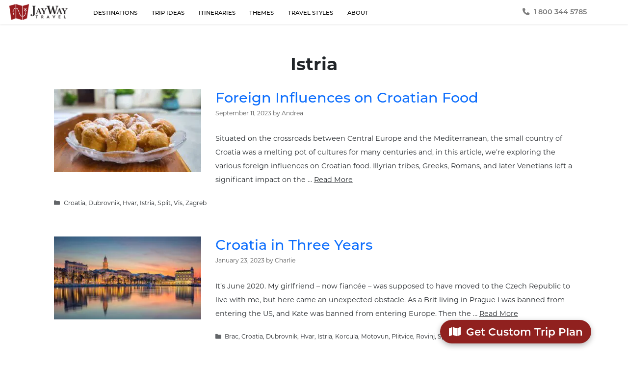

--- FILE ---
content_type: text/html; charset=UTF-8
request_url: https://jaywaytravel.com/blog/category/croatia/istria
body_size: 23377
content:
<!DOCTYPE html>
<html lang="en-US">
<head>
	<meta charset="UTF-8">
	<link rel="profile" href="https://gmpg.org/xfn/11">
<link rel="preconnect" href="https://log.cookieyes.com"><link rel="preconnect" href="https://www.clarity.ms"><link rel="preconnect" href="https://connect.facebook.net"><link rel="preconnect" href="https://www.googletagmanager.com"><link rel="preconnect" href="https://cdn.matomo.cloud"><link rel="preconnect" href="https://www.google.com"><script type="text/javascript" src="/user-info.js" async></script>
	
<!-- MapPress Easy Google Maps Version:2.95.9 (https://www.mappresspro.com) -->
<meta name='robots' content='noindex, follow' />
<meta name="viewport" content="width=device-width, initial-scale=1">
	<!-- This site is optimized with the Yoast SEO plugin v26.8 - https://yoast.com/product/yoast-seo-wordpress/ -->
	<title>Istria Travel Blog &#187; Jayway Travel</title>
	<meta name="description" content="Explore our Istria travel guide and get some inspiration for visiting Istria ." />
	<meta property="og:locale" content="en_US" />
	<meta property="og:type" content="article" />
	<meta property="og:title" content="Istria Travel Blog &#187; Jayway Travel" />
	<meta property="og:description" content="Explore our Istria travel guide and get some inspiration for visiting Istria ." />
	<meta property="og:url" content="https://jaywaytravel.com/blog/category/croatia/istria" />
	<meta property="og:site_name" content="Jayway Travel" />
	<meta property="og:image" content="https://jaywaytravel.com/wp-content/uploads/2024/10/jaywaytravel_ogimage.jpg" />
	<meta property="og:image:width" content="1200" />
	<meta property="og:image:height" content="650" />
	<meta property="og:image:type" content="image/jpeg" />
	<script type="application/ld+json" class="yoast-schema-graph">{"@context":"https://schema.org","@graph":[{"@type":"CollectionPage","@id":"https://jaywaytravel.com/blog/category/croatia/istria","url":"https://jaywaytravel.com/blog/category/croatia/istria","name":"Istria Travel Blog &#187; Jayway Travel","isPartOf":{"@id":"https://jaywaytravel.com/#website"},"primaryImageOfPage":{"@id":"https://jaywaytravel.com/blog/category/croatia/istria#primaryimage"},"image":{"@id":"https://jaywaytravel.com/blog/category/croatia/istria#primaryimage"},"thumbnailUrl":"https://jaywaytravel.com/wp-content/uploads/2023/09/croatian-fritule.jpg","description":"Explore our Istria travel guide and get some inspiration for visiting Istria .","breadcrumb":{"@id":"https://jaywaytravel.com/blog/category/croatia/istria#breadcrumb"},"inLanguage":"en-US"},{"@type":"ImageObject","inLanguage":"en-US","@id":"https://jaywaytravel.com/blog/category/croatia/istria#primaryimage","url":"https://jaywaytravel.com/wp-content/uploads/2023/09/croatian-fritule.jpg","contentUrl":"https://jaywaytravel.com/wp-content/uploads/2023/09/croatian-fritule.jpg","width":1920,"height":1080,"caption":"This image shows a glass bowl filled with Croatian fritule."},{"@type":"BreadcrumbList","@id":"https://jaywaytravel.com/blog/category/croatia/istria#breadcrumb","itemListElement":[{"@type":"ListItem","position":1,"name":"JayWay Travel Blog","item":"https://jaywaytravel.com/blog"},{"@type":"ListItem","position":2,"name":"Croatia","item":"https://jaywaytravel.com/blog/category/croatia"},{"@type":"ListItem","position":3,"name":"Istria"}]},{"@type":"WebSite","@id":"https://jaywaytravel.com/#website","url":"https://jaywaytravel.com/","name":"Jayway Travel","description":"Europe Travel Blog","publisher":{"@id":"https://jaywaytravel.com/#organization"},"potentialAction":[{"@type":"SearchAction","target":{"@type":"EntryPoint","urlTemplate":"https://jaywaytravel.com/?s={search_term_string}"},"query-input":{"@type":"PropertyValueSpecification","valueRequired":true,"valueName":"search_term_string"}}],"inLanguage":"en-US"},{"@type":"Organization","@id":"https://jaywaytravel.com/#organization","name":"JayWay Travel","url":"https://jaywaytravel.com/","logo":{"@type":"ImageObject","inLanguage":"en-US","@id":"https://jaywaytravel.com/#/schema/logo/image/","url":"https://jaywaytravel.com/wp-content/uploads/2024/10/jayway-travel-logo.png","contentUrl":"https://jaywaytravel.com/wp-content/uploads/2024/10/jayway-travel-logo.png","width":263,"height":77,"caption":"JayWay Travel"},"image":{"@id":"https://jaywaytravel.com/#/schema/logo/image/"},"sameAs":["https://www.facebook.com/jaywaytravel","https://x.com/jaywaytravel","http://instagram.com/jaywaytravel/","https://www.linkedin.com/company/jayway-travel","https://pinterest.com/jaywaytravel","http://www.youtube.com/user/jaywaytravel"]}]}</script>
	<!-- / Yoast SEO plugin. -->


<link rel='dns-prefetch' href='//jaywaytravel.com' />
<link rel="alternate" type="application/rss+xml" title="Jayway Travel &raquo; Feed" href="https://jaywaytravel.com/feed" />
		<style>
			.lazyload,
			.lazyloading {
				max-width: 100%;
			}
		</style>
		<link rel='stylesheet' id='generatepress-dynamic-css' href='https://jaywaytravel.com/wp-content/uploads/generatepress/style.min.css' media='all' />
<link rel='stylesheet' id='sbi_styles-css' href='https://jaywaytravel.com/wp-content/plugins/instagram-feed/css/sbi-styles.min.css' media='all' />
<link rel='stylesheet' id='wp-block-library-css' href='https://jaywaytravel.com/wp-includes/css/dist/block-library/style.min.css' media='all' />
<style id='classic-theme-styles-inline-css'>
/*! This file is auto-generated */
.wp-block-button__link{color:#fff;background-color:#32373c;border-radius:9999px;box-shadow:none;text-decoration:none;padding:calc(.667em + 2px) calc(1.333em + 2px);font-size:1.125em}.wp-block-file__button{background:#32373c;color:#fff;text-decoration:none}
</style>
<link rel='stylesheet' id='mappress-css' href='https://jaywaytravel.com/wp-content/uploads/hummingbird-assets/0d5b302e5e6c6f2faed91eb8486b7c64.css' media='all' />
<style id='boldblocks-youtube-block-style-inline-css'>
.wp-block-boldblocks-youtube-block .visually-hidden{clip:rect(0 0 0 0);-webkit-clip-path:inset(50%);clip-path:inset(50%);height:1px;overflow:hidden;position:absolute;white-space:nowrap;width:1px}.wp-block-boldblocks-youtube-block .yb-player{background-color:#000;background-position:50%;background-size:cover;contain:content;cursor:pointer;display:block;position:relative}.wp-block-boldblocks-youtube-block .yb-player:after{content:"";display:block;padding-bottom:var(--byeb--aspect-ratio,56.25%)}.wp-block-boldblocks-youtube-block .yb-player>iframe{border:0;height:100%;left:0;position:absolute;top:0;width:100%;z-index:1}.wp-block-boldblocks-youtube-block .yb-player.is-activated{cursor:unset}.wp-block-boldblocks-youtube-block .yb-player.is-activated>.yb-btn-play{display:none;opacity:0;pointer-events:none}.wp-block-boldblocks-youtube-block .yb-btn-play{all:unset;background-color:transparent;background-image:url("data:image/svg+xml;utf8,<svg xmlns=\"http://www.w3.org/2000/svg\" viewBox=\"0 0 68 48\"><path d=\"M66.52 7.74c-.78-2.93-2.49-5.41-5.42-6.19C55.79.13 34 0 34 0S12.21.13 6.9 1.55c-2.93.78-4.63 3.26-5.42 6.19C.06 13.05 0 24 0 24s.06 10.95 1.48 16.26c.78 2.93 2.49 5.41 5.42 6.19C12.21 47.87 34 48 34 48s21.79-.13 27.1-1.55c2.93-.78 4.64-3.26 5.42-6.19C67.94 34.95 68 24 68 24s-.06-10.95-1.48-16.26z\" fill=\"red\"/><path d=\"M45 24 27 14v20\" fill=\"white\"/></svg>");border:none;cursor:pointer;display:block;filter:grayscale(100%);height:48px;left:50%;margin:0;position:absolute;top:50%;transform:translate3d(-50%,-50%,0);transition:filter .1s cubic-bezier(0,0,.2,1);width:68px;z-index:1}.wp-block-boldblocks-youtube-block .yb-btn-play:focus,.wp-block-boldblocks-youtube-block .yb-player:hover>.yb-btn-play{filter:none}.wp-block-boldblocks-youtube-block figcaption{margin-bottom:1em;margin-top:.5em}

</style>
<style id='co-authors-plus-coauthors-style-inline-css'>
.wp-block-co-authors-plus-coauthors.is-layout-flow [class*=wp-block-co-authors-plus]{display:inline}

</style>
<style id='co-authors-plus-avatar-style-inline-css'>
.wp-block-co-authors-plus-avatar :where(img){height:auto;max-width:100%;vertical-align:bottom}.wp-block-co-authors-plus-coauthors.is-layout-flow .wp-block-co-authors-plus-avatar :where(img){vertical-align:middle}.wp-block-co-authors-plus-avatar:is(.alignleft,.alignright){display:table}.wp-block-co-authors-plus-avatar.aligncenter{display:table;margin-inline:auto}

</style>
<style id='co-authors-plus-image-style-inline-css'>
.wp-block-co-authors-plus-image{margin-bottom:0}.wp-block-co-authors-plus-image :where(img){height:auto;max-width:100%;vertical-align:bottom}.wp-block-co-authors-plus-coauthors.is-layout-flow .wp-block-co-authors-plus-image :where(img){vertical-align:middle}.wp-block-co-authors-plus-image:is(.alignfull,.alignwide) :where(img){width:100%}.wp-block-co-authors-plus-image:is(.alignleft,.alignright){display:table}.wp-block-co-authors-plus-image.aligncenter{display:table;margin-inline:auto}

</style>
<style id='wpxpo-global-style-inline-css'>
:root { --preset-color1: #037fff --preset-color2: #026fe0 --preset-color3: #071323 --preset-color4: #132133 --preset-color5: #34495e --preset-color6: #787676 --preset-color7: #f0f2f3 --preset-color8: #f8f9fa --preset-color9: #ffffff }
</style>
<style id='ultp-preset-colors-style-inline-css'>
:root { --postx_preset_Base_1_color: #f4f4ff; --postx_preset_Base_2_color: #dddff8; --postx_preset_Base_3_color: #B4B4D6; --postx_preset_Primary_color: #3323f0; --postx_preset_Secondary_color: #4a5fff; --postx_preset_Tertiary_color: #FFFFFF; --postx_preset_Contrast_3_color: #545472; --postx_preset_Contrast_2_color: #262657; --postx_preset_Contrast_1_color: #10102e; --postx_preset_Over_Primary_color: #ffffff;  }
</style>
<style id='ultp-preset-gradient-style-inline-css'>
:root { --postx_preset_Primary_to_Secondary_to_Right_gradient: linear-gradient(90deg, var(--postx_preset_Primary_color) 0%, var(--postx_preset_Secondary_color) 100%); --postx_preset_Primary_to_Secondary_to_Bottom_gradient: linear-gradient(180deg, var(--postx_preset_Primary_color) 0%, var(--postx_preset_Secondary_color) 100%); --postx_preset_Secondary_to_Primary_to_Right_gradient: linear-gradient(90deg, var(--postx_preset_Secondary_color) 0%, var(--postx_preset_Primary_color) 100%); --postx_preset_Secondary_to_Primary_to_Bottom_gradient: linear-gradient(180deg, var(--postx_preset_Secondary_color) 0%, var(--postx_preset_Primary_color) 100%); --postx_preset_Cold_Evening_gradient: linear-gradient(0deg, rgb(12, 52, 131) 0%, rgb(162, 182, 223) 100%, rgb(107, 140, 206) 100%, rgb(162, 182, 223) 100%); --postx_preset_Purple_Division_gradient: linear-gradient(0deg, rgb(112, 40, 228) 0%, rgb(229, 178, 202) 100%); --postx_preset_Over_Sun_gradient: linear-gradient(60deg, rgb(171, 236, 214) 0%, rgb(251, 237, 150) 100%); --postx_preset_Morning_Salad_gradient: linear-gradient(-255deg, rgb(183, 248, 219) 0%, rgb(80, 167, 194) 100%); --postx_preset_Fabled_Sunset_gradient: linear-gradient(-270deg, rgb(35, 21, 87) 0%, rgb(68, 16, 122) 29%, rgb(255, 19, 97) 67%, rgb(255, 248, 0) 100%);  }
</style>
<style id='ultp-preset-typo-style-inline-css'>
:root { --postx_preset_Heading_typo_font_family: Helvetica; --postx_preset_Heading_typo_font_family_type: sans-serif; --postx_preset_Heading_typo_font_weight: 600; --postx_preset_Heading_typo_text_transform: capitalize; --postx_preset_Body_and_Others_typo_font_family: Helvetica; --postx_preset_Body_and_Others_typo_font_family_type: sans-serif; --postx_preset_Body_and_Others_typo_font_weight: 400; --postx_preset_Body_and_Others_typo_text_transform: lowercase; --postx_preset_body_typo_font_size_lg: 16px; --postx_preset_paragraph_1_typo_font_size_lg: 12px; --postx_preset_paragraph_2_typo_font_size_lg: 12px; --postx_preset_paragraph_3_typo_font_size_lg: 12px; --postx_preset_heading_h1_typo_font_size_lg: 42px; --postx_preset_heading_h2_typo_font_size_lg: 36px; --postx_preset_heading_h3_typo_font_size_lg: 30px; --postx_preset_heading_h4_typo_font_size_lg: 24px; --postx_preset_heading_h5_typo_font_size_lg: 20px; --postx_preset_heading_h6_typo_font_size_lg: 16px; }
</style>
<style id='ez-toc-exclude-toggle-css-inline-css'>
#ez-toc-container input[type="checkbox"]:checked + nav, #ez-toc-widget-container input[type="checkbox"]:checked + nav {opacity: 0;max-height: 0;border: none;display: none;}
</style>
<link rel='stylesheet' id='generate-style-css' href='https://jaywaytravel.com/wp-content/themes/generatepress/assets/css/all.min.css' media='all' />
<style id='generate-style-inline-css'>
@media (max-width: 80px){.main-navigation .menu-toggle,.main-navigation .mobile-bar-items,.sidebar-nav-mobile:not(#sticky-placeholder){display:block;}.main-navigation ul,.gen-sidebar-nav{display:none;}[class*="nav-float-"] .site-header .inside-header > *{float:none;clear:both;}}
.dynamic-author-image-rounded{border-radius:100%;}.dynamic-featured-image, .dynamic-author-image{vertical-align:middle;}.one-container.blog .dynamic-content-template:not(:last-child), .one-container.archive .dynamic-content-template:not(:last-child){padding-bottom:0px;}.dynamic-entry-excerpt > p:last-child{margin-bottom:0px;}
</style>
<link rel='stylesheet' id='slb_core-css' href='https://jaywaytravel.com/wp-content/uploads/hummingbird-assets/d76ce0054a2a16f80efd74eeeada7aa5.css' media='all' />
<link rel='stylesheet' id='generate-child-css' href='https://jaywaytravel.com/wp-content/themes/jayway2019/style.css' media='all' />
<style id='generateblocks-inline-css'>
:root{--gb-container-width:1140px;}.gb-container .wp-block-image img{vertical-align:middle;}.gb-grid-wrapper .wp-block-image{margin-bottom:0;}.gb-highlight{background:none;}.gb-shape{line-height:0;}.gb-container-link{position:absolute;top:0;right:0;bottom:0;left:0;z-index:99;}
</style>
<link rel='stylesheet' id='generate-blog-images-css' href='https://jaywaytravel.com/wp-content/plugins/gp-premium/blog/functions/css/featured-images.min.css' media='all' />
<link rel='stylesheet' id='boxzilla-css' href='https://jaywaytravel.com/wp-content/uploads/hummingbird-assets/9472cfe1b0b8df2ed44f9a8b9ad35595.css' media='all' />
<style id='block-visibility-screen-size-styles-inline-css'>
/* Large screens (desktops, 992px and up) */
@media ( min-width: 992px ) {
	.block-visibility-hide-large-screen {
		display: none !important;
	}
}

/* Medium screens (tablets, between 768px and 992px) */
@media ( min-width: 768px ) and ( max-width: 991.98px ) {
	.block-visibility-hide-medium-screen {
		display: none !important;
	}
}

/* Small screens (mobile devices, less than 768px) */
@media ( max-width: 767.98px ) {
	.block-visibility-hide-small-screen {
		display: none !important;
	}
}
</style>
<script src="https://jaywaytravel.com/wp-includes/js/jquery/jquery.min.js" id="jquery-core-js"></script>
<meta name="ti-site-data" content="eyJyIjoiMTowITc6MCEzMDowIiwibyI6Imh0dHBzOlwvXC9qYXl3YXl0cmF2ZWwuY29tXC93cC1hZG1pblwvYWRtaW4tYWpheC5waHA/YWN0aW9uPXRpX29ubGluZV91c2Vyc19nb29nbGUmYW1wO3A9JTJGYmxvZyUyRmNhdGVnb3J5JTJGY3JvYXRpYSUyRmlzdHJpYSZhbXA7X3dwbm9uY2U9M2Q3ZjM1NDZiNiJ9" />		<script>
			document.documentElement.className = document.documentElement.className.replace('no-js', 'js');
		</script>
				<style>
			.no-js img.lazyload {
				display: none;
			}

			figure.wp-block-image img.lazyloading {
				min-width: 150px;
			}

			.lazyload,
			.lazyloading {
				--smush-placeholder-width: 100px;
				--smush-placeholder-aspect-ratio: 1/1;
				width: var(--smush-image-width, var(--smush-placeholder-width)) !important;
				aspect-ratio: var(--smush-image-aspect-ratio, var(--smush-placeholder-aspect-ratio)) !important;
			}

						.lazyload, .lazyloading {
				opacity: 0;
			}

			.lazyloaded {
				opacity: 1;
				transition: opacity 400ms;
				transition-delay: 0ms;
			}

					</style>
		<style name="toolbelt-style-responsive-videos">.wp-block-embed:not(.wp-has-aspect-ratio) .toolbelt-video-wrapper{position:relative;max-width:100%;padding-bottom:56.25%}.wp-block-embed:not(.wp-has-aspect-ratio) .toolbelt-video-wrapper>*{position:absolute;width:100%;height:100%;top:0;left:0;right:0;bottom:0}</style><script>(()=>{var o=[],i={};["on","off","toggle","show"].forEach((l=>{i[l]=function(){o.push([l,arguments])}})),window.Boxzilla=i,window.boxzilla_queue=o})();</script><style type="text/css">.saboxplugin-wrap{-webkit-box-sizing:border-box;-moz-box-sizing:border-box;-ms-box-sizing:border-box;box-sizing:border-box;border:1px solid #eee;width:100%;clear:both;display:block;overflow:hidden;word-wrap:break-word;position:relative}.saboxplugin-wrap .saboxplugin-gravatar{float:left;padding:0 20px 20px 20px}.saboxplugin-wrap .saboxplugin-gravatar img{max-width:100px;height:auto;border-radius:0;}.saboxplugin-wrap .saboxplugin-authorname{font-size:18px;line-height:1;margin:20px 0 0 20px;display:block}.saboxplugin-wrap .saboxplugin-authorname a{text-decoration:none}.saboxplugin-wrap .saboxplugin-authorname a:focus{outline:0}.saboxplugin-wrap .saboxplugin-desc{display:block;margin:5px 20px}.saboxplugin-wrap .saboxplugin-desc a{text-decoration:underline}.saboxplugin-wrap .saboxplugin-desc p{margin:5px 0 12px}.saboxplugin-wrap .saboxplugin-web{margin:0 20px 15px;text-align:left}.saboxplugin-wrap .sab-web-position{text-align:right}.saboxplugin-wrap .saboxplugin-web a{color:#ccc;text-decoration:none}.saboxplugin-wrap .saboxplugin-socials{position:relative;display:block;background:#fcfcfc;padding:5px;border-top:1px solid #eee}.saboxplugin-wrap .saboxplugin-socials a svg{width:20px;height:20px}.saboxplugin-wrap .saboxplugin-socials a svg .st2{fill:#fff; transform-origin:center center;}.saboxplugin-wrap .saboxplugin-socials a svg .st1{fill:rgba(0,0,0,.3)}.saboxplugin-wrap .saboxplugin-socials a:hover{opacity:.8;-webkit-transition:opacity .4s;-moz-transition:opacity .4s;-o-transition:opacity .4s;transition:opacity .4s;box-shadow:none!important;-webkit-box-shadow:none!important}.saboxplugin-wrap .saboxplugin-socials .saboxplugin-icon-color{box-shadow:none;padding:0;border:0;-webkit-transition:opacity .4s;-moz-transition:opacity .4s;-o-transition:opacity .4s;transition:opacity .4s;display:inline-block;color:#fff;font-size:0;text-decoration:inherit;margin:5px;-webkit-border-radius:0;-moz-border-radius:0;-ms-border-radius:0;-o-border-radius:0;border-radius:0;overflow:hidden}.saboxplugin-wrap .saboxplugin-socials .saboxplugin-icon-grey{text-decoration:inherit;box-shadow:none;position:relative;display:-moz-inline-stack;display:inline-block;vertical-align:middle;zoom:1;margin:10px 5px;color:#444;fill:#444}.clearfix:after,.clearfix:before{content:' ';display:table;line-height:0;clear:both}.ie7 .clearfix{zoom:1}.saboxplugin-socials.sabox-colored .saboxplugin-icon-color .sab-twitch{border-color:#38245c}.saboxplugin-socials.sabox-colored .saboxplugin-icon-color .sab-behance{border-color:#003eb0}.saboxplugin-socials.sabox-colored .saboxplugin-icon-color .sab-deviantart{border-color:#036824}.saboxplugin-socials.sabox-colored .saboxplugin-icon-color .sab-digg{border-color:#00327c}.saboxplugin-socials.sabox-colored .saboxplugin-icon-color .sab-dribbble{border-color:#ba1655}.saboxplugin-socials.sabox-colored .saboxplugin-icon-color .sab-facebook{border-color:#1e2e4f}.saboxplugin-socials.sabox-colored .saboxplugin-icon-color .sab-flickr{border-color:#003576}.saboxplugin-socials.sabox-colored .saboxplugin-icon-color .sab-github{border-color:#264874}.saboxplugin-socials.sabox-colored .saboxplugin-icon-color .sab-google{border-color:#0b51c5}.saboxplugin-socials.sabox-colored .saboxplugin-icon-color .sab-html5{border-color:#902e13}.saboxplugin-socials.sabox-colored .saboxplugin-icon-color .sab-instagram{border-color:#1630aa}.saboxplugin-socials.sabox-colored .saboxplugin-icon-color .sab-linkedin{border-color:#00344f}.saboxplugin-socials.sabox-colored .saboxplugin-icon-color .sab-pinterest{border-color:#5b040e}.saboxplugin-socials.sabox-colored .saboxplugin-icon-color .sab-reddit{border-color:#992900}.saboxplugin-socials.sabox-colored .saboxplugin-icon-color .sab-rss{border-color:#a43b0a}.saboxplugin-socials.sabox-colored .saboxplugin-icon-color .sab-sharethis{border-color:#5d8420}.saboxplugin-socials.sabox-colored .saboxplugin-icon-color .sab-soundcloud{border-color:#995200}.saboxplugin-socials.sabox-colored .saboxplugin-icon-color .sab-spotify{border-color:#0f612c}.saboxplugin-socials.sabox-colored .saboxplugin-icon-color .sab-stackoverflow{border-color:#a95009}.saboxplugin-socials.sabox-colored .saboxplugin-icon-color .sab-steam{border-color:#006388}.saboxplugin-socials.sabox-colored .saboxplugin-icon-color .sab-user_email{border-color:#b84e05}.saboxplugin-socials.sabox-colored .saboxplugin-icon-color .sab-tumblr{border-color:#10151b}.saboxplugin-socials.sabox-colored .saboxplugin-icon-color .sab-twitter{border-color:#0967a0}.saboxplugin-socials.sabox-colored .saboxplugin-icon-color .sab-vimeo{border-color:#0d7091}.saboxplugin-socials.sabox-colored .saboxplugin-icon-color .sab-windows{border-color:#003f71}.saboxplugin-socials.sabox-colored .saboxplugin-icon-color .sab-whatsapp{border-color:#003f71}.saboxplugin-socials.sabox-colored .saboxplugin-icon-color .sab-wordpress{border-color:#0f3647}.saboxplugin-socials.sabox-colored .saboxplugin-icon-color .sab-yahoo{border-color:#14002d}.saboxplugin-socials.sabox-colored .saboxplugin-icon-color .sab-youtube{border-color:#900}.saboxplugin-socials.sabox-colored .saboxplugin-icon-color .sab-xing{border-color:#000202}.saboxplugin-socials.sabox-colored .saboxplugin-icon-color .sab-mixcloud{border-color:#2475a0}.saboxplugin-socials.sabox-colored .saboxplugin-icon-color .sab-vk{border-color:#243549}.saboxplugin-socials.sabox-colored .saboxplugin-icon-color .sab-medium{border-color:#00452c}.saboxplugin-socials.sabox-colored .saboxplugin-icon-color .sab-quora{border-color:#420e00}.saboxplugin-socials.sabox-colored .saboxplugin-icon-color .sab-meetup{border-color:#9b181c}.saboxplugin-socials.sabox-colored .saboxplugin-icon-color .sab-goodreads{border-color:#000}.saboxplugin-socials.sabox-colored .saboxplugin-icon-color .sab-snapchat{border-color:#999700}.saboxplugin-socials.sabox-colored .saboxplugin-icon-color .sab-500px{border-color:#00557f}.saboxplugin-socials.sabox-colored .saboxplugin-icon-color .sab-mastodont{border-color:#185886}.sabox-plus-item{margin-bottom:20px}@media screen and (max-width:480px){.saboxplugin-wrap{text-align:center}.saboxplugin-wrap .saboxplugin-gravatar{float:none;padding:20px 0;text-align:center;margin:0 auto;display:block}.saboxplugin-wrap .saboxplugin-gravatar img{float:none;display:inline-block;display:-moz-inline-stack;vertical-align:middle;zoom:1}.saboxplugin-wrap .saboxplugin-desc{margin:0 10px 20px;text-align:center}.saboxplugin-wrap .saboxplugin-authorname{text-align:center;margin:10px 0 20px}}body .saboxplugin-authorname a,body .saboxplugin-authorname a:hover{box-shadow:none;-webkit-box-shadow:none}a.sab-profile-edit{font-size:16px!important;line-height:1!important}.sab-edit-settings a,a.sab-profile-edit{color:#0073aa!important;box-shadow:none!important;-webkit-box-shadow:none!important}.sab-edit-settings{margin-right:15px;position:absolute;right:0;z-index:2;bottom:10px;line-height:20px}.sab-edit-settings i{margin-left:5px}.saboxplugin-socials{line-height:1!important}.rtl .saboxplugin-wrap .saboxplugin-gravatar{float:right}.rtl .saboxplugin-wrap .saboxplugin-authorname{display:flex;align-items:center}.rtl .saboxplugin-wrap .saboxplugin-authorname .sab-profile-edit{margin-right:10px}.rtl .sab-edit-settings{right:auto;left:0}img.sab-custom-avatar{max-width:75px;}.saboxplugin-wrap .saboxplugin-gravatar img {-webkit-border-radius:50%;-moz-border-radius:50%;-ms-border-radius:50%;-o-border-radius:50%;border-radius:50%;}.saboxplugin-wrap .saboxplugin-gravatar img {-webkit-border-radius:50%;-moz-border-radius:50%;-ms-border-radius:50%;-o-border-radius:50%;border-radius:50%;}.saboxplugin-wrap {margin-top:0px; margin-bottom:0px; padding: 0px 0px }.saboxplugin-wrap .saboxplugin-authorname {font-size:18px; line-height:25px;}.saboxplugin-wrap .saboxplugin-desc p, .saboxplugin-wrap .saboxplugin-desc {font-size:14px !important; line-height:21px !important;}.saboxplugin-wrap .saboxplugin-web {font-size:14px;}.saboxplugin-wrap .saboxplugin-socials a svg {width:18px;height:18px;}</style>		<style id="wp-custom-css">
			/* additional css moved to theme css file CMN 2024-10-12 */

.itineraries-ca-au .itinerary-priceflash-r, .itineraries-ca-au .px-3 {display: none;}

.trip-ideas-item-title, .trip-ideas-item-title a, .trip-ideas-item-title a:hover {font-weight:900;color:white; text-decoration:none; position: a }

.trip-ideas-item-text {margin:5px 0px;line-height:1.75!important;}

.stretch-link{
	position: relative;
}

.stretch-link a::after{
	content: '';
	position: absolute;
	inset: 0;
}

.stretch-link a:is(:focus-visible)::after{
	outline: 2px solid ;
}

.stretch-link a:is(:hover, :focus){
	outline: none;
}

.wp-block-cover__inner-container {position: static!important;}

		</style>
		<meta name="author" content="JayWay Travel Inc."><meta name="copyright" content="JayWay Travel Inc."><meta name="msapplication-TileColor" content="#00aba9"><meta name="theme-color" content="#90211f"><meta property="fb:pages" content="321020365294"><link rel="apple-touch-icon" sizes="180x180" href="/apple-touch-icon.png"><link rel="icon" type="image/png" sizes="32x32" href="/favicon-32x32.png"><link rel="icon" type="image/png" sizes="16x16" href="/favicon-16x16.png"><link rel="mask-icon" href="/safari-pinned-tab.svg" color="#ab0534"><link href="/vendor/bootstrap/css/bootstrap.min.css" rel="stylesheet" media="print" onload="this.media='all'"><link rel="stylesheet" href="/vendor/fontawesome/css/all.min.css" media="print" onload="this.media='all'"><link rel="stylesheet" href="/vendor/bootstrap-select/dist/css/bootstrap-select.min.css" media="print" onload="this.media='all'"><link href="/stylesheets/all.css?v=2.41" rel="stylesheet"><link rel="preload" href="/fonts/montserratj/Montserrat-Regular.woff2" as="font" type="font/woff2" crossorigin><link rel="preload" href="/fonts/montserratj/Montserrat-SemiBold.woff2" as="font" type="font/woff2" crossorigin><link rel="preload" href="/fonts/montserratj/Montserrat-Medium.woff2" as="font" type="font/woff2" crossorigin><link rel="preload" href="/vendor/fontawesome/webfonts/fa-regular-400.woff2" as="font" type="font/woff2" crossorigin>
<script>(function(w,d,s,l,i){w[l]=w[l]||[];w[l].push({'gtm.start':new Date().getTime(),event:'gtm.js'});var f=d.getElementsByTagName(s)[0],j=d.createElement(s);j.async=true;j.src="https://dat.jaywaytravel.com/d5mxxyidjbok.js?"+i;f.parentNode.insertBefore(j,f);})(window,document,'script','dataLayer','9b=aWQ9R1RNLVQ5SzlQUzk%3D&page=3');</script><script>
jQuery(document).ready(function($) {
    $(window).on('load resize', function () {
      viewportwidth = $(window).width();
      if (viewportwidth>=992) {
    	$('head').append('<link rel="stylesheet" href="/stylesheets/iso-flags.css" type="text/css" media="screen" />');
      }
    });
    $("#toggleMobileTopLevelMenu").click(function(){
      $('head').append('<link rel="stylesheet" href="/stylesheets/iso-flags.css" type="text/css" media="screen" />');
     });
});
    
</script>
</head>
<body class="archive category category-istria category-455 wp-embed-responsive wp-theme-generatepress wp-child-theme-jayway2019 post-image-above-header post-image-aligned-left sticky-menu-fade postx-page multi-author-true no-sidebar nav-below-header one-container fluid-header active-footer-widgets-1 header-aligned-left dropdown-hover"itemtype="https://schema.org/Blog" itemscope data-spy="scroll" data-target="" data-offset="100"><noscript><iframe data-src="https://dat.jaywaytravel.com/ns.html?id=GTM-T9K9PS9" height="0" width="0" style="display:none;visibility:hidden" src="[data-uri]" class="lazyload" data-load-mode="1"></iframe></noscript>

	<a class="screen-reader-text skip-link" href="#content" title="Skip to content">Skip to content</a><header style="top:0;z-index:1040" class="d-print-none sticky-top"><div class="branding-top bg-white shadow-sm"><div class="container-fluid m-0 px-3"><nav class="navbar navbar-expand-lg navbar-dark p-0 d-flex align-items-stretch"><div class="m-0 order-0 d-print-none"><div class="d-block"><a href="/"><img data-src="/images/jayway-travel-logo.png" height="36" width="131" style="--smush-placeholder-width: 131px; --smush-placeholder-aspect-ratio: 131/36;margin-left:5px;" vSpace="8" alt="JayWay Travel" src="[data-uri]" class="lazyload" /></a></div></div><div class="d-none d-lg-flex w-75 ms-5"><div class="order-3 d-none d-lg-flex flex-grow-1 d-print-none"><div class="h-100 align-items-center"><style>@media (pointer: fine) {
  #topLevelMenuWrapper li.hover:hover #experiencesMenuWrapper{height: 35.625rem;}
}
</style><ul id="topLevelMenuWrapper" class="navbar-nav text-uppercase h-100 ms-auto fw-medium"><li class="pt-1 nav-item hover"><a href="/destinations" style="touch-action:none;" class="h-100 h6 m-0 px-xl-3 px-3 nav-link hvr-sweep-to-top pointy">Destinations</a><div id="destinationsMenuWrapper" style="left:0; right:0; margin-left: auto; margin-right: auto;" class="d-print-none sub-menu d-flex position-absolute w-75 justify-content-center"><div class="w-100 pt-4 pb-2 px-3 d-none d-md-block bg-white shadow me-3 ms-3"><div class="d-flex flex-column h-100"><div style="height: calc(100% - 140px);" class="d-flex flex-wrap flex-column flex-grow-1 w-100"><div class="m-0 w-25 px-0"><a href="/albania" class="h6 m-0 d-flex align-items-center rounded-pill destination-menu-item"><i class="flex-shrink-0 iso-flag bordered bordered-lg shadow-sm me-3 al"></i>Albania</a></div><div class="m-0 w-25 px-0"><a href="/austria" class="h6 m-0 d-flex align-items-center rounded-pill destination-menu-item"><i class="flex-shrink-0 iso-flag bordered bordered-lg shadow-sm me-3 at"></i>Austria</a></div><div class="m-0 w-25 px-0"><a href="/belgium" class="h6 m-0 d-flex align-items-center rounded-pill destination-menu-item"><i class="flex-shrink-0 iso-flag bordered bordered-lg shadow-sm me-3 be"></i>Belgium</a></div><div class="m-0 w-25 px-0"><a href="/bosnia-and-herzegovina" class="h6 m-0 d-flex align-items-center rounded-pill destination-menu-item"><i class="flex-shrink-0 iso-flag bordered bordered-lg shadow-sm me-3 ba"></i>Bosnia-Herzegovina</a></div><div class="m-0 w-25 px-0"><a href="/bulgaria" class="h6 m-0 d-flex align-items-center rounded-pill destination-menu-item"><i class="flex-shrink-0 iso-flag bordered bordered-lg shadow-sm me-3 bg"></i>Bulgaria</a></div><div class="m-0 w-25 px-0"><a href="/croatia" class="h6 m-0 d-flex align-items-center rounded-pill destination-menu-item"><i class="flex-shrink-0 iso-flag bordered bordered-lg shadow-sm me-3 hr"></i>Croatia</a></div><div class="m-0 w-25 px-0"><a href="/czech-republic" class="h6 m-0 d-flex align-items-center rounded-pill destination-menu-item"><i class="flex-shrink-0 iso-flag bordered bordered-lg shadow-sm me-3 cz"></i>Czech Republic</a></div><div class="m-0 w-25 px-0"><a href="/estonia" class="h6 m-0 d-flex align-items-center rounded-pill destination-menu-item"><i class="flex-shrink-0 iso-flag bordered bordered-lg shadow-sm me-3 ee"></i>Estonia</a></div><div class="m-0 w-25 px-0"><a href="/finland" class="h6 m-0 d-flex align-items-center rounded-pill destination-menu-item"><i class="flex-shrink-0 iso-flag bordered bordered-lg shadow-sm me-3 fi"></i>Finland</a></div><div class="m-0 w-25 px-0"><a href="/france" class="h6 m-0 d-flex align-items-center rounded-pill destination-menu-item"><i class="flex-shrink-0 iso-flag bordered bordered-lg shadow-sm me-3 fr"></i>France</a></div><div class="m-0 w-25 px-0"><a href="/germany" class="h6 m-0 d-flex align-items-center rounded-pill destination-menu-item"><i class="flex-shrink-0 iso-flag bordered bordered-lg shadow-sm me-3 de"></i>Germany</a></div><div class="m-0 w-25 px-0"><a href="/greece" class="h6 m-0 d-flex align-items-center rounded-pill destination-menu-item"><i class="flex-shrink-0 iso-flag bordered bordered-lg shadow-sm me-3 gr"></i>Greece</a></div><div class="m-0 w-25 px-0"><a href="/hungary" class="h6 m-0 d-flex align-items-center rounded-pill destination-menu-item"><i class="flex-shrink-0 iso-flag bordered bordered-lg shadow-sm me-3 hu"></i>Hungary</a></div><div class="m-0 w-25 px-0"><a href="/italy" class="h6 m-0 d-flex align-items-center rounded-pill destination-menu-item"><i class="flex-shrink-0 iso-flag bordered bordered-lg shadow-sm me-3 it"></i>Italy</a></div><div class="m-0 w-25 px-0"><a href="/kosovo" class="h6 m-0 d-flex align-items-center rounded-pill destination-menu-item"><i class="flex-shrink-0 iso-flag bordered bordered-lg shadow-sm me-3 xk"></i>Kosovo</a></div><div class="m-0 w-25 px-0"><a href="/latvia" class="h6 m-0 d-flex align-items-center rounded-pill destination-menu-item"><i class="flex-shrink-0 iso-flag bordered bordered-lg shadow-sm me-3 lv"></i>Latvia</a></div><div class="m-0 w-25 px-0"><a href="/lithuania" class="h6 m-0 d-flex align-items-center rounded-pill destination-menu-item"><i class="flex-shrink-0 iso-flag bordered bordered-lg shadow-sm me-3 lt"></i>Lithuania</a></div><div class="m-0 w-25 px-0"><a href="/luxembourg" class="h6 m-0 d-flex align-items-center rounded-pill destination-menu-item"><i class="flex-shrink-0 iso-flag bordered bordered-lg shadow-sm me-3 lu"></i>Luxembourg</a></div><div class="m-0 w-25 px-0"><a href="/malta" class="h6 m-0 d-flex align-items-center rounded-pill destination-menu-item"><i class="flex-shrink-0 iso-flag bordered bordered-lg shadow-sm me-3 mt"></i>Malta</a></div><div class="m-0 w-25 px-0"><a href="/moldova" class="h6 m-0 d-flex align-items-center rounded-pill destination-menu-item"><i class="flex-shrink-0 iso-flag bordered bordered-lg shadow-sm me-3 md"></i>Moldova</a></div><div class="m-0 w-25 px-0"><a href="/montenegro" class="h6 m-0 d-flex align-items-center rounded-pill destination-menu-item"><i class="flex-shrink-0 iso-flag bordered bordered-lg shadow-sm me-3 me"></i>Montenegro</a></div><div class="m-0 w-25 px-0"><a href="/netherlands" class="h6 m-0 d-flex align-items-center rounded-pill destination-menu-item"><i class="flex-shrink-0 iso-flag bordered bordered-lg shadow-sm me-3 nl"></i>Netherlands</a></div><div class="m-0 w-25 px-0"><a href="/north-macedonia" class="h6 m-0 d-flex align-items-center rounded-pill destination-menu-item"><i class="flex-shrink-0 iso-flag bordered bordered-lg shadow-sm me-3 mk"></i>North Macedonia</a></div><div class="m-0 w-25 px-0"><a href="/poland" class="h6 m-0 d-flex align-items-center rounded-pill destination-menu-item"><i class="flex-shrink-0 iso-flag bordered bordered-lg shadow-sm me-3 pl"></i>Poland</a></div><div class="m-0 w-25 px-0"><a href="/portugal" class="h6 m-0 d-flex align-items-center rounded-pill destination-menu-item"><i class="flex-shrink-0 iso-flag bordered bordered-lg shadow-sm me-3 pt"></i>Portugal</a></div><div class="m-0 w-25 px-0"><a href="/romania" class="h6 m-0 d-flex align-items-center rounded-pill destination-menu-item"><i class="flex-shrink-0 iso-flag bordered bordered-lg shadow-sm me-3 ro"></i>Romania</a></div><div class="m-0 w-25 px-0"><a href="/serbia" class="h6 m-0 d-flex align-items-center rounded-pill destination-menu-item"><i class="flex-shrink-0 iso-flag bordered bordered-lg shadow-sm me-3 rs"></i>Serbia</a></div><div class="m-0 w-25 px-0"><a href="/slovakia" class="h6 m-0 d-flex align-items-center rounded-pill destination-menu-item"><i class="flex-shrink-0 iso-flag bordered bordered-lg shadow-sm me-3 sk"></i>Slovakia</a></div><div class="m-0 w-25 px-0"><a href="/slovenia" class="h6 m-0 d-flex align-items-center rounded-pill destination-menu-item"><i class="flex-shrink-0 iso-flag bordered bordered-lg shadow-sm me-3 si"></i>Slovenia</a></div><div class="m-0 w-25 px-0"><a href="/spain" class="h6 m-0 d-flex align-items-center rounded-pill destination-menu-item"><i class="flex-shrink-0 iso-flag bordered bordered-lg shadow-sm me-3 es"></i>Spain</a></div><div class="m-0 w-25 px-0"><a href="/switzerland" class="h6 m-0 d-flex align-items-center rounded-pill destination-menu-item"><i class="flex-shrink-0 iso-flag bordered bordered-lg shadow-sm me-3 ch"></i>Switzerland</a></div><div class="m-0 w-25 px-0"><a href="/turkey" class="h6 m-0 d-flex align-items-center rounded-pill destination-menu-item"><i class="flex-shrink-0 iso-flag bordered bordered-lg shadow-sm me-3 tr"></i>Turkey</a></div><div class="m-0 w-25 px-0"><a href="/ukraine" class="h6 m-0 d-flex align-items-center rounded-pill destination-menu-item"><i class="flex-shrink-0 iso-flag bordered bordered-lg shadow-sm me-3 ua"></i>Ukraine</a></div></div><div style="border-top:1px solid lightgray" class="d-flex justify-content-center w-100 p-2 text-center"><a href="/destinations" class="d-block h6 pt-4 pb-0 m-0 rounded-pill destination-menu-item">All Our Destinations&ensp;<i class="fa fa-fw fa-lg fa-angle-right"></i></a></div></div></div></div></li><li class="pt-1 nav-item hover"><a href="/trip-ideas" style="touch-action:none;" class="h-100 h6 m-0 px-xl-3 px-3 nav-link hvr-sweep-to-top pointy">Trip Ideas</a><div id="tripIdeasMenuWrapper" class="sub-menu position-absolute"><div class="py-2 d-none d-md-block bg-white shadow"><a href="/trip-ideas#by-region" class="h6 my-1 px-xl-3 px-3 nav-link text-nowrap">By Region</a><a href="/trip-ideas#popular-combinations" class="h6 my-1 px-xl-3 px-3 nav-link text-nowrap">Popular Combinations</a></div></div></li><li class="pt-1 nav-item hover"><a href="/itineraries" style="touch-action:none;" class="h-100 h6 m-0 px-xl-3 px-3 nav-link hvr-sweep-to-top pointy">Itineraries</a><div id="itinerariesMenuWrapper" class="sub-menu position-absolute"><div class="py-2 d-none d-md-block bg-white shadow"><a href="/itineraries#1-week" class="h6 my-1 px-xl-3 px-3 nav-link text-nowrap">1 Week</a><a href="/itineraries#10-days" class="h6 my-1 px-xl-3 px-3 nav-link text-nowrap">10 Days</a><a href="/itineraries#two-weeks-and-longer" class="h6 my-1 px-xl-3 px-3 nav-link text-nowrap">2 Weeks</a><a href="/itineraries#longer" class="h6 my-1 px-xl-3 px-3 nav-link text-nowrap">More than 2 Weeks</a></div></div></li><li class="pt-1 nav-item hover"><a href="/themes" style="touch-action:none;" class="h-100 h6 m-0 px-xl-3 px-3 nav-link hvr-sweep-to-top pointy">Themes</a><div id="themesMenuWrapper" class="sub-menu position-absolute"><div class="py-2 d-none d-md-block bg-white shadow"><a href="/themes/honeymoon-and-romance" class="h6 my-1 px-xl-3 px-3 nav-link text-nowrap">Honeymoon &amp; Romance</a><a href="/themes/history" class="h6 my-1 px-xl-3 px-3 nav-link text-nowrap">History</a><a href="/themes/active" class="h6 my-1 px-xl-3 px-3 nav-link text-nowrap">Active</a><a href="/themes/art-culture" class="h6 my-1 px-xl-3 px-3 nav-link text-nowrap">Art &amp; Culture</a><a href="/themes/photography" class="h6 my-1 px-xl-3 px-3 nav-link text-nowrap">Photography</a><a href="/themes/food" class="h6 my-1 px-xl-3 px-3 nav-link text-nowrap">Food &amp; Drink</a><a href="/themes/jewish-heritage" class="h6 my-1 px-xl-3 px-3 nav-link text-nowrap">Jewish Heritage</a><a href="/themes/unesco" class="h6 my-1 px-xl-3 px-3 nav-link text-nowrap">UNESCO Sites</a><a href="/themes/local" class="h6 my-1 px-xl-3 px-3 nav-link text-nowrap">Local Experiences</a><a href="/themes/family-heritage" class="h6 my-1 px-xl-3 px-3 nav-link text-nowrap">Family Heritage</a><a href="/themes/private-groups" class="h6 my-1 px-xl-3 px-3 nav-link text-nowrap">Private Groups</a><a href="/themes/christmas-markets" class="h6 my-1 px-xl-3 px-3 nav-link text-nowrap">Christmas Markets</a></div></div></li><li class="pt-1 nav-item hover"><a href="/travel-styles" style="touch-action:none;" class="h-100 h6 m-0 px-xl-3 px-3 nav-link hvr-sweep-to-top pointy">Travel Styles</a><div id="travelStylesMenuWrapper" class="sub-menu position-absolute"><div class="py-2 d-none d-md-block bg-white shadow"><a href="/travel-styles/off-the-beaten-path" class="h6 my-1 px-xl-3 px-3 nav-link text-nowrap">Off Beaten Path</a><a href="/travel-styles/resort-stays" class="h6 my-1 px-xl-3 px-3 nav-link text-nowrap">Resort Stays</a><a href="/travel-styles/road-trips" class="h6 my-1 px-xl-3 px-3 nav-link text-nowrap">Road Trips</a><a href="/travel-styles/luxury" class="h6 my-1 px-xl-3 px-3 nav-link text-nowrap">Luxury</a><a href="/travel-styles/trips-by-train" class="h6 my-1 px-xl-3 px-3 nav-link text-nowrap">Trips by Train</a><a href="/travel-styles/island-hopping" class="h6 my-1 px-xl-3 px-3 nav-link text-nowrap">Island Hopping</a><a href="/travel-styles/family-trips" class="h6 my-1 px-xl-3 px-3 nav-link text-nowrap">Family Trips</a><a href="/travel-styles/escorted-trips" class="h6 my-1 px-xl-3 px-3 nav-link text-nowrap">Escorted Trips</a><a href="/travel-styles/slow-travel" class="h6 my-1 px-xl-3 px-3 nav-link text-nowrap">Slow Travel</a></div></div></li><li class="pt-1 nav-item hover"><a href="/about-us" style="touch-action:none;" class="h-100 h6 m-0 px-xl-3 px-3 nav-link hvr-sweep-to-top pointy">about</a><div id="aboutUsMenuWrapper" class="sub-menu position-absolute"><div class="py-2 d-none d-md-block bg-white shadow"><a href="/about-us" class="h6 my-1 px-xl-3 px-3 nav-link text-nowrap">about us</a><a href="/reviews" class="h6 my-1 px-xl-3 px-3 nav-link text-nowrap">reviews</a><a href="/blog" class="h6 my-1 px-xl-3 px-3 nav-link text-nowrap">blog</a><a href="/faq" class="h6 my-1 px-xl-3 px-3 nav-link text-nowrap">FAQ</a><a href="/contact" class="h6 my-1 px-xl-3 px-3 nav-link text-nowrap">contact</a><a href="/careers" class="h6 my-1 px-xl-3 px-3 nav-link text-nowrap">careers</a></div></div></li></ul></div></div></div><div class="d-none d-lg-flex flex-wrap justify-content-between w-25"><div class="d-flex align-items-center flex-grow-1 justify-content-center"><a href="tel:+1 800 344 5785" style="color:#7d7d7d"><i class="fa fa-fw fa-phone me-2"></i><b>1 800 344 5785</b></a></div></div><button id="toggleMobileTopLevelMenu" type="button" aria-controls="hamburger" aria-expanded="false" aria-label="Toggle navigation" style="margin-right:-0.6rem" data-bs-toggle="collapse" data-bs-target="#mobileTopLevelMenu" class="order-2 btn btn-link d-lg-none ps-3 pe-2"><div id="animated-hamburger"><span></span><span></span><span></span><span></span></div>
</button></nav></div></div></header><style>@media print{
  .shortcuts{display:none;}
}
@media screen{

  .shortcuts{
    display:flex;
    position:fixed;
    bottom:0;
    left:0;
    right:0;
    background:#fff;
    text-align:center;
    z-index:90;
    padding-right:5px;
    -webkit-transition: all 0.5s ease;
    -moz-transition: all 0.5s ease;
    -o-transition: all 0.5s ease;
    transition: all 0.5s ease;
  }

  .shortcuts a, .shortcuts button {
    color: white;
    font-size:1.5em;
    font-weight:bold;
  }

  .shortcuts {
    left:auto;
    right:70px;
    bottom:20px;
    color:white;
    box-shadow:none!important;
    background: none;
  }

  .shortcut {
    display:flex;
    align-items:center;
    height:48px;
    min-width:60px;
    width:auto;
    background:#90211F;
    border-radius:30px;
    margin-left: 5px;
    box-shadow: rgba(0, 0, 0, 0.3) 0px 4px 12px;
  }

  .shortcut:hover, .shortcut:active {background:#6d1615;}
  .shortcut.open .shortcut-name,.shortcut:hover .shortcut-name{cursor:pointer}
  .shortcut-inner {height:40px;display:flex;align-items:center;padding: 0 0.8em}
  button.shortcut {padding:0px;}
  .shortcut-name {margin-left:0.25em;margin-top:0em;transition:all .2s;font-size:1em;}
  .shortcut svg {height:32px;}
  a.shortcut:hover, button.shortcut:hover {color:#fff; text-decoration: none;}

  #chatwih-launcher {box-shadow:rgba(0, 0, 0, 0.3) 0px 4px 12px !important;}

  @media (max-width:767px) {
    .shortcuts {right: 68px; bottom: 17px;}
    .shortcut {height:45px;}
    .shortcut svg {height:24px;}
    .shortcut-inner {height:30px;padding: 0 0.65em;}
    .shortcut-name {margin-left:0em;margin-top:0em;transition:all .2s;font-size: 0.75em;}
    #chatwith-launcher {width:45px!important;height:45px!important;bottom:17px;-webkit-transition: all 0.5s ease;
    -moz-transition: all 0.5s ease;
    -o-transition: all 0.5s ease;
    transition: all 0.5s ease}
  }
}
</style><div class="shortcuts"><a data-bs-toggle="modal" data-bs-target="#getFreeTripPlanModal" class="shortcut d-sm-flex"><div class="shortcut-inner"><i class="fa fa-fw fa-map me-1"></i><span class="shortcut-name">Get Custom Trip Plan</span></div></a></div><div id="mobileTopLevelMenu" class="collapse shadow d-print-none fw-medium"><div class="mt-5"><a data-target="destination" data-bs-toggle="" class="h4 m-0 py-3 px-4 nav-link submenu-trigger"><div class="d-flex align-items-center"><div class="flex-grow-1">Destinations</div><i class="fa fa-chevron-right"></i></div></a><hr class="xx-thin"/><a data-target="trip-ideas" class="h4 m-0 py-3 px-4 nav-link submenu-trigger"><div class="d-flex align-items-center"><div class="flex-grow-1">Trip Ideas</div><i class="fa fa-chevron-right"></i></div></a><hr class="xx-thin"/><a data-target="itineraries" class="h4 m-0 py-3 px-4 nav-link submenu-trigger"><div class="d-flex align-items-center"><div class="flex-grow-1">Itineraries</div><i class="fa fa-chevron-right"></i></div></a><hr class="xx-thin"/><a data-target="themes" class="h4 m-0 py-3 px-4 nav-link submenu-trigger"><div class="d-flex align-items-center"><div class="flex-grow-1">Themes</div><i class="fa fa-chevron-right"></i></div></a><hr class="xx-thin"/><a data-target="travel-styles" class="h4 m-0 py-3 px-4 nav-link submenu-trigger"><div class="d-flex align-items-center"><div class="flex-grow-1">Travel Styles</div><i class="fa fa-chevron-right"></i></div></a><hr class="xx-thin"/><a data-target="about-us" class="h4 m-0 py-3 px-4 nav-link submenu-trigger"><div class="d-flex align-items-center"><div class="flex-grow-1">About Us</div><i class="fa fa-chevron-right"></i></div></a><hr class="xx-thin"/><a href="tel:+1 800 344 5785" class="h4 m-0 py-3 px-4 nav-link"><i class="fa fa-fw fa-phone me-2"></i>1 800 344 5785</a><hr class="xx-thin"/><div id="social-icons" class="mt-5 p-3"><a href="https://www.facebook.com/jaywaytravel/" rel="nofollow noopener" target="_blank" aria-label="Visit The JayWay Travel Facebook Page (opens in a new window)" class="fa-stack fa-2x mb-2"><i class="fa fa-circle fa-stack-2x text-secondary"></i><i class="fab fa-facebook fa-stack-1x text-light"></i></a><a href="https://www.youtube.com/user/jaywaytravel" rel="nofollow noopener" target="_blank" aria-label="Visit The JayWay Travel Youtube Channel (opens in a new window)" class="fa-stack fa-2x mb-2"><i class="fa fa-circle fa-stack-2x text-secondary"></i><i class="fab fa-youtube fa-stack-1x text-light"></i></a><a href="https://www.twitter.com/jaywaytravel/" rel="nofollow noopener" target="_blank" aria-label="Visit The JayWay Travel Twitter Page (opens in a new window)" class="fa-stack fa-2x mb-2"><i class="fa fa-circle fa-stack-2x text-secondary"></i><i class="fab fa-twitter fa-stack-1x text-light"></i></a><a href="https://www.instagram.com/jaywaytravel/" rel="nofollow noopener" target="_blank" aria-label="Visit The JayWay Travel Instagram Page (opens in a new window)" class="fa-stack fa-2x mb-2"><i class="fa fa-circle fa-stack-2x text-secondary"></i><i class="fab fa-instagram fa-stack-1x text-light"></i></a><a href="https://pinterest.com/jaywaytravel" rel="nofollow noopener" target="_blank" aria-label="Visit The JayWay Travel Pinterest Page (opens in a new window)" class="fa-stack fa-2x mb-2"><i class="fa fa-circle fa-stack-2x text-secondary"></i><i class="fab fa-pinterest fa-stack-1x text-light"></i></a></div><div class="submenu destination shadow slideOutRight"><div style="overflow: hidden; height: 100%;" class="mt-5"><a data-target="_top" class="h4 m-0 py-3 nav-link submenu-trigger"><div class="d-flex align-items-center"><i class="fa fa-chevron-left px-3"></i><div class="flex-grow-1">Back</div></div></a><hr class="xx-thin"/><div style="overflow-y:scroll;height:calc(100vh - 182px)" class="m-0"><a href="/destinations" class="h5 my-0 px-0 py-3 nav-link"><div class="ms-5 ps-1">All Destination Countries</div></a><hr class="xx-thin"/><a href="/albania" class="h5 my-0 px-0 py-3 nav-link"><i class="flex-shrink-0 iso-flag bordered bordered-lg shadow-sm ms-5 me-3 mt-1 al"></i>Albania</a><hr class="xx-thin"/><a href="/austria" class="h5 my-0 px-0 py-3 nav-link"><i class="flex-shrink-0 iso-flag bordered bordered-lg shadow-sm ms-5 me-3 mt-1 at"></i>Austria</a><hr class="xx-thin"/><a href="/belgium" class="h5 my-0 px-0 py-3 nav-link"><i class="flex-shrink-0 iso-flag bordered bordered-lg shadow-sm ms-5 me-3 mt-1 be"></i>Belgium</a><hr class="xx-thin"/><a href="/bosnia-and-herzegovina" class="h5 my-0 px-0 py-3 nav-link"><i class="flex-shrink-0 iso-flag bordered bordered-lg shadow-sm ms-5 me-3 mt-1 ba"></i>Bosnia-Herzegovina</a><hr class="xx-thin"/><a href="/bulgaria" class="h5 my-0 px-0 py-3 nav-link"><i class="flex-shrink-0 iso-flag bordered bordered-lg shadow-sm ms-5 me-3 mt-1 bg"></i>Bulgaria</a><hr class="xx-thin"/><a href="/croatia" class="h5 my-0 px-0 py-3 nav-link"><i class="flex-shrink-0 iso-flag bordered bordered-lg shadow-sm ms-5 me-3 mt-1 hr"></i>Croatia</a><hr class="xx-thin"/><a href="/czech-republic" class="h5 my-0 px-0 py-3 nav-link"><i class="flex-shrink-0 iso-flag bordered bordered-lg shadow-sm ms-5 me-3 mt-1 cz"></i>Czech Republic</a><hr class="xx-thin"/><a href="/estonia" class="h5 my-0 px-0 py-3 nav-link"><i class="flex-shrink-0 iso-flag bordered bordered-lg shadow-sm ms-5 me-3 mt-1 ee"></i>Estonia</a><hr class="xx-thin"/><a href="/finland" class="h5 my-0 px-0 py-3 nav-link"><i class="flex-shrink-0 iso-flag bordered bordered-lg shadow-sm ms-5 me-3 mt-1 fi"></i>Finland</a><hr class="xx-thin"/><a href="/france" class="h5 my-0 px-0 py-3 nav-link"><i class="flex-shrink-0 iso-flag bordered bordered-lg shadow-sm ms-5 me-3 mt-1 fr"></i>France</a><hr class="xx-thin"/><a href="/germany" class="h5 my-0 px-0 py-3 nav-link"><i class="flex-shrink-0 iso-flag bordered bordered-lg shadow-sm ms-5 me-3 mt-1 de"></i>Germany</a><hr class="xx-thin"/><a href="/greece" class="h5 my-0 px-0 py-3 nav-link"><i class="flex-shrink-0 iso-flag bordered bordered-lg shadow-sm ms-5 me-3 mt-1 gr"></i>Greece</a><hr class="xx-thin"/><a href="/hungary" class="h5 my-0 px-0 py-3 nav-link"><i class="flex-shrink-0 iso-flag bordered bordered-lg shadow-sm ms-5 me-3 mt-1 hu"></i>Hungary</a><hr class="xx-thin"/><a href="/italy" class="h5 my-0 px-0 py-3 nav-link"><i class="flex-shrink-0 iso-flag bordered bordered-lg shadow-sm ms-5 me-3 mt-1 it"></i>Italy</a><hr class="xx-thin"/><a href="/kosovo" class="h5 my-0 px-0 py-3 nav-link"><i class="flex-shrink-0 iso-flag bordered bordered-lg shadow-sm ms-5 me-3 mt-1 xk"></i>Kosovo</a><hr class="xx-thin"/><a href="/latvia" class="h5 my-0 px-0 py-3 nav-link"><i class="flex-shrink-0 iso-flag bordered bordered-lg shadow-sm ms-5 me-3 mt-1 lv"></i>Latvia</a><hr class="xx-thin"/><a href="/lithuania" class="h5 my-0 px-0 py-3 nav-link"><i class="flex-shrink-0 iso-flag bordered bordered-lg shadow-sm ms-5 me-3 mt-1 lt"></i>Lithuania</a><hr class="xx-thin"/><a href="/luxembourg" class="h5 my-0 px-0 py-3 nav-link"><i class="flex-shrink-0 iso-flag bordered bordered-lg shadow-sm ms-5 me-3 mt-1 lu"></i>Luxembourg</a><hr class="xx-thin"/><a href="/malta" class="h5 my-0 px-0 py-3 nav-link"><i class="flex-shrink-0 iso-flag bordered bordered-lg shadow-sm ms-5 me-3 mt-1 mt"></i>Malta</a><hr class="xx-thin"/><a href="/moldova" class="h5 my-0 px-0 py-3 nav-link"><i class="flex-shrink-0 iso-flag bordered bordered-lg shadow-sm ms-5 me-3 mt-1 md"></i>Moldova</a><hr class="xx-thin"/><a href="/montenegro" class="h5 my-0 px-0 py-3 nav-link"><i class="flex-shrink-0 iso-flag bordered bordered-lg shadow-sm ms-5 me-3 mt-1 me"></i>Montenegro</a><hr class="xx-thin"/><a href="/netherlands" class="h5 my-0 px-0 py-3 nav-link"><i class="flex-shrink-0 iso-flag bordered bordered-lg shadow-sm ms-5 me-3 mt-1 nl"></i>Netherlands</a><hr class="xx-thin"/><a href="/north-macedonia" class="h5 my-0 px-0 py-3 nav-link"><i class="flex-shrink-0 iso-flag bordered bordered-lg shadow-sm ms-5 me-3 mt-1 mk"></i>North Macedonia</a><hr class="xx-thin"/><a href="/poland" class="h5 my-0 px-0 py-3 nav-link"><i class="flex-shrink-0 iso-flag bordered bordered-lg shadow-sm ms-5 me-3 mt-1 pl"></i>Poland</a><hr class="xx-thin"/><a href="/portugal" class="h5 my-0 px-0 py-3 nav-link"><i class="flex-shrink-0 iso-flag bordered bordered-lg shadow-sm ms-5 me-3 mt-1 pt"></i>Portugal</a><hr class="xx-thin"/><a href="/romania" class="h5 my-0 px-0 py-3 nav-link"><i class="flex-shrink-0 iso-flag bordered bordered-lg shadow-sm ms-5 me-3 mt-1 ro"></i>Romania</a><hr class="xx-thin"/><a href="/serbia" class="h5 my-0 px-0 py-3 nav-link"><i class="flex-shrink-0 iso-flag bordered bordered-lg shadow-sm ms-5 me-3 mt-1 rs"></i>Serbia</a><hr class="xx-thin"/><a href="/slovakia" class="h5 my-0 px-0 py-3 nav-link"><i class="flex-shrink-0 iso-flag bordered bordered-lg shadow-sm ms-5 me-3 mt-1 sk"></i>Slovakia</a><hr class="xx-thin"/><a href="/slovenia" class="h5 my-0 px-0 py-3 nav-link"><i class="flex-shrink-0 iso-flag bordered bordered-lg shadow-sm ms-5 me-3 mt-1 si"></i>Slovenia</a><hr class="xx-thin"/><a href="/spain" class="h5 my-0 px-0 py-3 nav-link"><i class="flex-shrink-0 iso-flag bordered bordered-lg shadow-sm ms-5 me-3 mt-1 es"></i>Spain</a><hr class="xx-thin"/><a href="/switzerland" class="h5 my-0 px-0 py-3 nav-link"><i class="flex-shrink-0 iso-flag bordered bordered-lg shadow-sm ms-5 me-3 mt-1 ch"></i>Switzerland</a><hr class="xx-thin"/><a href="/turkey" class="h5 my-0 px-0 py-3 nav-link"><i class="flex-shrink-0 iso-flag bordered bordered-lg shadow-sm ms-5 me-3 mt-1 tr"></i>Turkey</a><hr class="xx-thin"/><a href="/ukraine" class="h5 my-0 px-0 py-3 nav-link"><i class="flex-shrink-0 iso-flag bordered bordered-lg shadow-sm ms-5 me-3 mt-1 ua"></i>Ukraine</a><hr class="xx-thin"/></div><hr class="xx-thin"/></div></div><div class="submenu trip-ideas shadow slideOutRight"><div class="mt-5"><a data-target="_top" class="h4 m-0 px-3 nav-link submenu-trigger"><div class="d-flex align-items-center"><i class="fa fa-chevron-left pe-3"></i><div class="flex-grow-1">Back</div></div></a><hr class="thin"/><div style="overflow-y:scroll;height:calc(100vh - 182px)" class="m-0"><a href="/trip-ideas" class="h4 py-2 px-4 nav-link fw-bold">All Trip Ideas</a><hr class="thin"/><a href="/trip-ideas#by-region" class="h4 py-2 px-4 nav-link">By Region</a><hr class="thin"/><a href="/trip-ideas#popular-combinations" class="h4 py-2 px-4 nav-link">Popular Combinations</a><hr class="thin"/></div></div></div><div class="submenu itineraries shadow slideOutRight"><div class="mt-5"><a data-target="_top" class="h4 m-0 px-3 nav-link submenu-trigger"><div class="d-flex align-items-center"><i class="fa fa-chevron-left pe-3"></i><div class="flex-grow-1">Back</div></div></a><hr class="thin"/><div style="overflow-y:scroll;height:calc(100vh - 182px)" class="m-0"><a href="/itineraries" class="h4 py-2 px-4 nav-link fw-bold">All Itineraries</a><hr class="thin"/><a href="/itineraries#1-week" class="h4 py-2 px-4 nav-link">1 Week</a><hr class="thin"/><a href="/itineraries#10-days" class="h4 py-2 px-4 nav-link">10 Days</a><hr class="thin"/><a href="/itineraries#two-weeks-and-longer" class="h4 py-2 px-4 nav-link">2 Weeks</a><hr class="thin"/><a href="/itineraries#longer" class="h4 py-2 px-4 nav-link">More than 2 Weeks</a><hr class="thin"/></div></div></div><div class="submenu themes shadow slideOutRight"><div class="mt-5"><a data-target="_top" class="h4 m-0 px-3 nav-link submenu-trigger"><div class="d-flex align-items-center"><i class="fa fa-chevron-left pe-3"></i><div class="flex-grow-1">Back</div></div></a><hr class="thin"/><div style="overflow-y:scroll;height:calc(100vh - 182px)" class="m-0"><a href="/themes" class="h4 py-2 px-4 nav-link fw-bold">All Themes</a><hr class="thin"/><a href="/themes/honeymoon-and-romance" class="h4 py-2 px-4 nav-link">Honeymoon &amp; Romance</a><hr class="thin"/><a href="/themes/history" class="h4 py-2 px-4 nav-link">History</a><hr class="thin"/><a href="/themes/active" class="h4 py-2 px-4 nav-link">Active</a><hr class="thin"/><a href="/themes/art-culture" class="h4 py-2 px-4 nav-link">Art &amp; Culture</a><hr class="thin"/><a href="/themes/photography" class="h4 py-2 px-4 nav-link">Photography</a><hr class="thin"/><a href="/themes/food" class="h4 py-2 px-4 nav-link">Food &amp; Drink</a><hr class="thin"/><a href="/themes/jewish-heritage" class="h4 py-2 px-4 nav-link">Jewish Heritage</a><hr class="thin"/><a href="/themes/unesco" class="h4 py-2 px-4 nav-link">UNESCO Sites</a><hr class="thin"/><a href="/themes/local" class="h4 py-2 px-4 nav-link">Local Experiences</a><hr class="thin"/><a href="/themes/family-heritage" class="h4 py-2 px-4 nav-link">Family Heritage</a><hr class="thin"/><a href="/themes/private-groups" class="h4 py-2 px-4 nav-link">Private Groups</a><hr class="thin"/><a href="/themes/christmas-markets" class="h4 py-2 px-4 nav-link">Christmas Markets</a><hr class="thin"/></div></div></div><div class="submenu travel-styles shadow slideOutRight"><div class="mt-5"><a data-target="_top" class="h4 m-0 px-3 nav-link submenu-trigger"><div class="d-flex align-items-center"><i class="fa fa-chevron-left pe-3"></i><div class="flex-grow-1">Back</div></div></a><hr class="thin"/><div style="overflow-y:scroll;height:calc(100vh - 182px)" class="m-0"><a href="/travel-styles" class="h4 py-2 px-4 nav-link fw-bold">All Travel Styles</a><hr class="thin"/><a href="/travel-styles/off-the-beaten-path" class="h4 py-2 px-4 nav-link">Off Beaten Path</a><hr class="thin"/><a href="/travel-styles/resort-stays" class="h4 py-2 px-4 nav-link">Resort Stays</a><hr class="thin"/><a href="/travel-styles/road-trips" class="h4 py-2 px-4 nav-link">Road Trips</a><hr class="thin"/><a href="/travel-styles/luxury" class="h4 py-2 px-4 nav-link">Luxury</a><hr class="thin"/><a href="/travel-styles/trips-by-train" class="h4 py-2 px-4 nav-link">Trips by Train</a><hr class="thin"/><a href="/travel-styles/island-hopping" class="h4 py-2 px-4 nav-link">Island Hopping</a><hr class="thin"/><a href="/travel-styles/family-trips" class="h4 py-2 px-4 nav-link">Family Trips</a><hr class="thin"/><a href="/travel-styles/escorted-trips" class="h4 py-2 px-4 nav-link">Escorted Trips</a><hr class="thin"/><a href="/travel-styles/slow-travel" class="h4 py-2 px-4 nav-link">Slow Travel</a><hr class="thin"/></div></div></div><div class="submenu about-us shadow slideOutRight"><div class="mt-5"><a data-target="_top" class="h4 m-0 px-3 nav-link submenu-trigger"><div class="d-flex align-items-center"><i class="fa fa-chevron-left pe-3"></i><div class="flex-grow-1">Back</div></div></a><hr class="thin"/><a href="/about-us" class="h4 py-2 px-4 nav-link">About Us</a><hr class="thin"/><a href="/reviews" class="h4 py-2 px-4 nav-link">Reviews</a><hr class="thin"/><a href="/blog" class="h4 py-2 px-4 nav-link">Blog</a><hr class="thin"/><a href="/faq" class="h4 py-2 px-4 nav-link">FAQ</a><hr class="thin"/><a href="/contact" class="h4 py-2 px-4 nav-link">Contact</a><hr class="thin"/><a href="/careers" class="h4 py-2 px-4 nav-link">Careers</a></div></div></div></div><!--  .corner-offer--><!--    a(href="/tour/black-friday")--><!--      img(src="/images/black-friday-offer.png", alt="Black Friday Special Offer", style="width:100%;height:100%;object-fit:contain;")--><style>.corner-offer {
  position: absolute;
  top: 52px;
  right: 0;
  width: 150px;
  height: 150px;
  pointer-events: auto;
  z-index: 10; /* ensures it's on top of slides */
}
@media max-width:440px) {
  .corner-offer {
    width: 100px;
    height: 100px;
  }
}</style>
	<div id="page" class="hfeed site grid-container container grid-parent">
		<div id="content" class="site-content">
			
	<div class="content-area grid-parent mobile-grid-100 grid-100 tablet-grid-100" id="primary">
		<main class="site-main" id="main">
					<header class="page-header" aria-label="Page">
			
			<h1 class="page-title">
				Istria			</h1>

					</header>
		<article id="post-34151" class="post-34151 post type-post status-publish format-standard has-post-thumbnail hentry category-croatia category-dubrovnik category-hvar category-istria category-split category-vis category-zagreb tag-food" itemtype="https://schema.org/CreativeWork" itemscope>
	<div class="inside-article">
		<div class="post-image">
						
						<a href="https://jaywaytravel.com/croatia/travel-guide/croatian-food-and-wine/foreign-influences-on-croatian-food">
							<img width="300" height="169" data-src="https://jaywaytravel.com/wp-content/smush-webp/2023/09/croatian-fritule-300x169.jpg.webp" class="attachment-medium size-medium wp-post-image lazyload" alt="This image shows a glass bowl filled with Croatian fritule." itemprop="image" decoding="async" data-srcset="https://jaywaytravel.com/wp-content/smush-webp/2023/09/croatian-fritule-300x169.jpg.webp 300w, https://jaywaytravel.com/wp-content/smush-webp/2023/09/croatian-fritule-1024x576.jpg.webp 1024w, https://jaywaytravel.com/wp-content/smush-webp/2023/09/croatian-fritule-768x432.jpg.webp 768w, https://jaywaytravel.com/wp-content/smush-webp/2023/09/croatian-fritule-1536x864.jpg.webp 1536w, https://jaywaytravel.com/wp-content/smush-webp/2023/09/croatian-fritule-500x281.jpg.webp 500w, https://jaywaytravel.com/wp-content/smush-webp/2023/09/croatian-fritule-800x450.jpg.webp 800w, https://jaywaytravel.com/wp-content/smush-webp/2023/09/croatian-fritule-1280x720.jpg.webp 1280w, https://jaywaytravel.com/wp-content/smush-webp/2023/09/croatian-fritule-508x286.jpg.webp 508w, https://jaywaytravel.com/wp-content/smush-webp/2023/09/croatian-fritule.jpg.webp 1920w" data-sizes="(max-width: 300px) 100vw, 300px" src="[data-uri]" style="--smush-placeholder-width: 300px; --smush-placeholder-aspect-ratio: 300/169;" data-smush-webp-fallback="{&quot;data-src&quot;:&quot;https:\/\/jaywaytravel.com\/wp-content\/uploads\/2023\/09\/croatian-fritule-300x169.jpg&quot;,&quot;data-srcset&quot;:&quot;https:\/\/jaywaytravel.com\/wp-content\/uploads\/2023\/09\/croatian-fritule-300x169.jpg 300w, https:\/\/jaywaytravel.com\/wp-content\/uploads\/2023\/09\/croatian-fritule-1024x576.jpg 1024w, https:\/\/jaywaytravel.com\/wp-content\/uploads\/2023\/09\/croatian-fritule-768x432.jpg 768w, https:\/\/jaywaytravel.com\/wp-content\/uploads\/2023\/09\/croatian-fritule-1536x864.jpg 1536w, https:\/\/jaywaytravel.com\/wp-content\/uploads\/2023\/09\/croatian-fritule-500x281.jpg 500w, https:\/\/jaywaytravel.com\/wp-content\/uploads\/2023\/09\/croatian-fritule-800x450.jpg 800w, https:\/\/jaywaytravel.com\/wp-content\/uploads\/2023\/09\/croatian-fritule-1280x720.jpg 1280w, https:\/\/jaywaytravel.com\/wp-content\/uploads\/2023\/09\/croatian-fritule-508x286.jpg 508w, https:\/\/jaywaytravel.com\/wp-content\/uploads\/2023\/09\/croatian-fritule.jpg 1920w&quot;}" />
						</a>
					</div>			<header class="entry-header">
				<h2 class="entry-title" itemprop="headline"><a href="https://jaywaytravel.com/croatia/travel-guide/croatian-food-and-wine/foreign-influences-on-croatian-food" rel="bookmark">Foreign Influences on Croatian Food</a></h2>		<div class="entry-meta">
			<span class="posted-on"><time class="entry-date published" datetime="2023-09-11T10:55:20-05:00" itemprop="datePublished">September 11, 2023</time></span> <span class="byline">by <span class="author vcard" itemprop="author" itemtype="https://schema.org/Person" itemscope><a class="url fn n" href="https://jaywaytravel.com/blog/author/andrea" title="View all posts by Andrea" rel="author" itemprop="url"><span class="author-name" itemprop="name">Andrea</span></a></span></span> 		</div>
					</header>
			
			<div class="entry-summary" itemprop="text">
				<p>Situated on the crossroads between Central Europe and the Mediterranean, the small country of Croatia was a melting pot of cultures for many centuries and, in this article, we’re exploring the various foreign influences on Croatian food. Illyrian tribes, Greeks, Romans, and later Venetians left a significant impact on the &#8230; <a title="Foreign Influences on Croatian Food" class="read-more" href="https://jaywaytravel.com/croatia/travel-guide/croatian-food-and-wine/foreign-influences-on-croatian-food" aria-label="Read more about Foreign Influences on Croatian Food">Read More</a></p>
			</div>

				<footer class="entry-meta" aria-label="Entry meta">
			<span class="cat-links"><span class="gp-icon icon-categories"><svg viewBox="0 0 512 512" aria-hidden="true" xmlns="http://www.w3.org/2000/svg" width="1em" height="1em"><path d="M0 112c0-26.51 21.49-48 48-48h110.014a48 48 0 0143.592 27.907l12.349 26.791A16 16 0 00228.486 128H464c26.51 0 48 21.49 48 48v224c0 26.51-21.49 48-48 48H48c-26.51 0-48-21.49-48-48V112z" /></svg></span><span class="screen-reader-text">Categories </span><a href="https://jaywaytravel.com/blog/category/croatia" rel="category tag">Croatia</a>, <a href="https://jaywaytravel.com/blog/category/croatia/dubrovnik" rel="category tag">Dubrovnik</a>, <a href="https://jaywaytravel.com/blog/category/croatia/hvar" rel="category tag">Hvar</a>, <a href="https://jaywaytravel.com/blog/category/croatia/istria" rel="category tag">Istria</a>, <a href="https://jaywaytravel.com/blog/category/croatia/split" rel="category tag">Split</a>, <a href="https://jaywaytravel.com/blog/category/croatia/vis" rel="category tag">Vis</a>, <a href="https://jaywaytravel.com/blog/category/croatia/zagreb" rel="category tag">Zagreb</a></span> 		</footer>
			</div>
</article>
<article id="post-29943" class="post-29943 post type-post status-publish format-standard has-post-thumbnail hentry category-brac category-croatia category-dubrovnik category-hvar category-istria category-korcula category-motovun category-plitvice category-rovinj category-split category-vis category-zadar category-zagreb" itemtype="https://schema.org/CreativeWork" itemscope>
	<div class="inside-article">
		<div class="post-image">
						
						<a href="https://jaywaytravel.com/blog/croatia-in-three-years-itineraries">
							<img width="300" height="169" data-src="https://jaywaytravel.com/wp-content/smush-webp/2023/01/sunrise-in-split-croatia-300x169.jpg.webp" class="attachment-medium size-medium wp-post-image lazyload" alt="This is a panoramic view of Split under the warm sunrise colors. There&#039;s a perfect reflection of the buildings on the calm sea waters. Split should always be part of the best Croatia itineraries." itemprop="image" decoding="async" data-srcset="https://jaywaytravel.com/wp-content/smush-webp/2023/01/sunrise-in-split-croatia-300x169.jpg.webp 300w, https://jaywaytravel.com/wp-content/smush-webp/2023/01/sunrise-in-split-croatia-1024x576.jpg.webp 1024w, https://jaywaytravel.com/wp-content/smush-webp/2023/01/sunrise-in-split-croatia-768x432.jpg.webp 768w, https://jaywaytravel.com/wp-content/smush-webp/2023/01/sunrise-in-split-croatia-1536x864.jpg.webp 1536w, https://jaywaytravel.com/wp-content/smush-webp/2023/01/sunrise-in-split-croatia-500x281.jpg.webp 500w, https://jaywaytravel.com/wp-content/smush-webp/2023/01/sunrise-in-split-croatia-800x450.jpg.webp 800w, https://jaywaytravel.com/wp-content/smush-webp/2023/01/sunrise-in-split-croatia-1280x720.jpg.webp 1280w, https://jaywaytravel.com/wp-content/smush-webp/2023/01/sunrise-in-split-croatia-508x286.jpg.webp 508w, https://jaywaytravel.com/wp-content/smush-webp/2023/01/sunrise-in-split-croatia.jpg.webp 1920w" data-sizes="(max-width: 300px) 100vw, 300px" src="[data-uri]" style="--smush-placeholder-width: 300px; --smush-placeholder-aspect-ratio: 300/169;" data-smush-webp-fallback="{&quot;data-src&quot;:&quot;https:\/\/jaywaytravel.com\/wp-content\/uploads\/2023\/01\/sunrise-in-split-croatia-300x169.jpg&quot;,&quot;data-srcset&quot;:&quot;https:\/\/jaywaytravel.com\/wp-content\/uploads\/2023\/01\/sunrise-in-split-croatia-300x169.jpg 300w, https:\/\/jaywaytravel.com\/wp-content\/uploads\/2023\/01\/sunrise-in-split-croatia-1024x576.jpg 1024w, https:\/\/jaywaytravel.com\/wp-content\/uploads\/2023\/01\/sunrise-in-split-croatia-768x432.jpg 768w, https:\/\/jaywaytravel.com\/wp-content\/uploads\/2023\/01\/sunrise-in-split-croatia-1536x864.jpg 1536w, https:\/\/jaywaytravel.com\/wp-content\/uploads\/2023\/01\/sunrise-in-split-croatia-500x281.jpg 500w, https:\/\/jaywaytravel.com\/wp-content\/uploads\/2023\/01\/sunrise-in-split-croatia-800x450.jpg 800w, https:\/\/jaywaytravel.com\/wp-content\/uploads\/2023\/01\/sunrise-in-split-croatia-1280x720.jpg 1280w, https:\/\/jaywaytravel.com\/wp-content\/uploads\/2023\/01\/sunrise-in-split-croatia-508x286.jpg 508w, https:\/\/jaywaytravel.com\/wp-content\/uploads\/2023\/01\/sunrise-in-split-croatia.jpg 1920w&quot;}" />
						</a>
					</div>			<header class="entry-header">
				<h2 class="entry-title" itemprop="headline"><a href="https://jaywaytravel.com/blog/croatia-in-three-years-itineraries" rel="bookmark">Croatia in Three Years</a></h2>		<div class="entry-meta">
			<span class="posted-on"><time class="updated" datetime="2023-02-26T04:56:00-05:00" itemprop="dateModified">February 26, 2023</time><time class="entry-date published" datetime="2023-01-23T09:51:54-05:00" itemprop="datePublished">January 23, 2023</time></span> <span class="byline">by <span class="author vcard" itemprop="author" itemtype="https://schema.org/Person" itemscope><a class="url fn n" href="https://jaywaytravel.com/blog/author/charlie" title="View all posts by Charlie" rel="author" itemprop="url"><span class="author-name" itemprop="name">Charlie</span></a></span></span> 		</div>
					</header>
			
			<div class="entry-summary" itemprop="text">
				<p>It’s June 2020. My girlfriend &#8211; now fiancée &#8211; was supposed to have moved to the Czech Republic to live with me, but here came an unexpected obstacle. As a Brit living in Prague I was banned from entering the US, and Kate was banned from entering Europe. Then the &#8230; <a title="Croatia in Three Years" class="read-more" href="https://jaywaytravel.com/blog/croatia-in-three-years-itineraries" aria-label="Read more about Croatia in Three Years">Read More</a></p>
			</div>

				<footer class="entry-meta" aria-label="Entry meta">
			<span class="cat-links"><span class="gp-icon icon-categories"><svg viewBox="0 0 512 512" aria-hidden="true" xmlns="http://www.w3.org/2000/svg" width="1em" height="1em"><path d="M0 112c0-26.51 21.49-48 48-48h110.014a48 48 0 0143.592 27.907l12.349 26.791A16 16 0 00228.486 128H464c26.51 0 48 21.49 48 48v224c0 26.51-21.49 48-48 48H48c-26.51 0-48-21.49-48-48V112z" /></svg></span><span class="screen-reader-text">Categories </span><a href="https://jaywaytravel.com/blog/category/croatia/brac" rel="category tag">Brac</a>, <a href="https://jaywaytravel.com/blog/category/croatia" rel="category tag">Croatia</a>, <a href="https://jaywaytravel.com/blog/category/croatia/dubrovnik" rel="category tag">Dubrovnik</a>, <a href="https://jaywaytravel.com/blog/category/croatia/hvar" rel="category tag">Hvar</a>, <a href="https://jaywaytravel.com/blog/category/croatia/istria" rel="category tag">Istria</a>, <a href="https://jaywaytravel.com/blog/category/croatia/korcula" rel="category tag">Korcula</a>, <a href="https://jaywaytravel.com/blog/category/croatia/motovun" rel="category tag">Motovun</a>, <a href="https://jaywaytravel.com/blog/category/croatia/plitvice" rel="category tag">Plitvice</a>, <a href="https://jaywaytravel.com/blog/category/croatia/rovinj" rel="category tag">Rovinj</a>, <a href="https://jaywaytravel.com/blog/category/croatia/split" rel="category tag">Split</a>, <a href="https://jaywaytravel.com/blog/category/croatia/vis" rel="category tag">Vis</a>, <a href="https://jaywaytravel.com/blog/category/croatia/zadar" rel="category tag">Zadar</a>, <a href="https://jaywaytravel.com/blog/category/croatia/zagreb" rel="category tag">Zagreb</a></span> 		</footer>
			</div>
</article>
<article id="post-29511" class="post-29511 post type-post status-publish format-standard has-post-thumbnail hentry category-armenia category-austria category-belgrade category-budapest category-corfu category-croatia category-czech-republic category-dresden category-estonia category-finland category-germany category-greece category-hungary category-hvar category-istria category-italy category-latvia category-lithuania category-malta category-munich category-naxos category-nuremberg category-paros category-poland category-prague category-romania category-rome category-salzburg category-serbia category-sicily category-slovenia category-split category-transylvania category-tuscany category-vienna category-zagreb" itemtype="https://schema.org/CreativeWork" itemscope>
	<div class="inside-article">
		<div class="post-image">
						
						<a href="https://jaywaytravel.com/blog/where-to-go-in-2023">
							<img width="300" height="169" data-src="https://jaywaytravel.com/wp-content/smush-webp/2023/01/bordeaux-france-300x169.jpg.webp" class="attachment-medium size-medium wp-post-image lazyload" alt="This is a panoramic view of Bordeaux, France, at dusk." itemprop="image" decoding="async" data-srcset="https://jaywaytravel.com/wp-content/smush-webp/2023/01/bordeaux-france-300x169.jpg.webp 300w, https://jaywaytravel.com/wp-content/smush-webp/2023/01/bordeaux-france-1024x576.jpg.webp 1024w, https://jaywaytravel.com/wp-content/smush-webp/2023/01/bordeaux-france-768x432.jpg.webp 768w, https://jaywaytravel.com/wp-content/smush-webp/2023/01/bordeaux-france-1536x864.jpg.webp 1536w, https://jaywaytravel.com/wp-content/smush-webp/2023/01/bordeaux-france-500x281.jpg.webp 500w, https://jaywaytravel.com/wp-content/smush-webp/2023/01/bordeaux-france-800x450.jpg.webp 800w, https://jaywaytravel.com/wp-content/smush-webp/2023/01/bordeaux-france-1280x720.jpg.webp 1280w, https://jaywaytravel.com/wp-content/smush-webp/2023/01/bordeaux-france-508x286.jpg.webp 508w, https://jaywaytravel.com/wp-content/smush-webp/2023/01/bordeaux-france.jpg.webp 1920w" data-sizes="(max-width: 300px) 100vw, 300px" src="[data-uri]" style="--smush-placeholder-width: 300px; --smush-placeholder-aspect-ratio: 300/169;" data-smush-webp-fallback="{&quot;data-src&quot;:&quot;https:\/\/jaywaytravel.com\/wp-content\/uploads\/2023\/01\/bordeaux-france-300x169.jpg&quot;,&quot;data-srcset&quot;:&quot;https:\/\/jaywaytravel.com\/wp-content\/uploads\/2023\/01\/bordeaux-france-300x169.jpg 300w, https:\/\/jaywaytravel.com\/wp-content\/uploads\/2023\/01\/bordeaux-france-1024x576.jpg 1024w, https:\/\/jaywaytravel.com\/wp-content\/uploads\/2023\/01\/bordeaux-france-768x432.jpg 768w, https:\/\/jaywaytravel.com\/wp-content\/uploads\/2023\/01\/bordeaux-france-1536x864.jpg 1536w, https:\/\/jaywaytravel.com\/wp-content\/uploads\/2023\/01\/bordeaux-france-500x281.jpg 500w, https:\/\/jaywaytravel.com\/wp-content\/uploads\/2023\/01\/bordeaux-france-800x450.jpg 800w, https:\/\/jaywaytravel.com\/wp-content\/uploads\/2023\/01\/bordeaux-france-1280x720.jpg 1280w, https:\/\/jaywaytravel.com\/wp-content\/uploads\/2023\/01\/bordeaux-france-508x286.jpg 508w, https:\/\/jaywaytravel.com\/wp-content\/uploads\/2023\/01\/bordeaux-france.jpg 1920w&quot;}" />
						</a>
					</div>			<header class="entry-header">
				<h2 class="entry-title" itemprop="headline"><a href="https://jaywaytravel.com/blog/where-to-go-in-2023" rel="bookmark">Where To Go in 2023: Our Suggestions For Every Month</a></h2>		<div class="entry-meta">
			<span class="posted-on"><time class="updated" datetime="2024-08-19T02:46:06-05:00" itemprop="dateModified">August 19, 2024</time><time class="entry-date published" datetime="2023-01-06T03:51:57-05:00" itemprop="datePublished">January 6, 2023</time></span> <span class="byline">by <span class="author vcard" itemprop="author" itemtype="https://schema.org/Person" itemscope><a class="url fn n" href="https://jaywaytravel.com/blog/author/maria" title="View all posts by Maria Spyrou" rel="author" itemprop="url"><span class="author-name" itemprop="name">Maria Spyrou</span></a></span></span> 		</div>
					</header>
			
			<div class="entry-summary" itemprop="text">
				<p>With so many amazing destinations waiting to be discovered, deciding where to go in 2023 can be a bit overwhelming. But fear not. Our team of local experts across Europe has come up with a list of the best places to visit in 2023. Whether it&#8217;s a winter wonderland or &#8230; <a title="Where To Go in 2023: Our Suggestions For Every Month" class="read-more" href="https://jaywaytravel.com/blog/where-to-go-in-2023" aria-label="Read more about Where To Go in 2023: Our Suggestions For Every Month">Read More</a></p>
			</div>

				<footer class="entry-meta" aria-label="Entry meta">
			<span class="cat-links"><span class="gp-icon icon-categories"><svg viewBox="0 0 512 512" aria-hidden="true" xmlns="http://www.w3.org/2000/svg" width="1em" height="1em"><path d="M0 112c0-26.51 21.49-48 48-48h110.014a48 48 0 0143.592 27.907l12.349 26.791A16 16 0 00228.486 128H464c26.51 0 48 21.49 48 48v224c0 26.51-21.49 48-48 48H48c-26.51 0-48-21.49-48-48V112z" /></svg></span><span class="screen-reader-text">Categories </span><a href="https://jaywaytravel.com/blog/category/armenia" rel="category tag">Armenia</a>, <a href="https://jaywaytravel.com/blog/category/austria" rel="category tag">Austria</a>, <a href="https://jaywaytravel.com/blog/category/serbia/belgrade" rel="category tag">Belgrade</a>, <a href="https://jaywaytravel.com/blog/category/hungary/budapest" rel="category tag">Budapest</a>, <a href="https://jaywaytravel.com/blog/category/greece/corfu" rel="category tag">Corfu</a>, <a href="https://jaywaytravel.com/blog/category/croatia" rel="category tag">Croatia</a>, <a href="https://jaywaytravel.com/blog/category/czech-republic" rel="category tag">Czech Republic</a>, <a href="https://jaywaytravel.com/blog/category/germany/dresden" rel="category tag">Dresden</a>, <a href="https://jaywaytravel.com/blog/category/estonia" rel="category tag">Estonia</a>, <a href="https://jaywaytravel.com/blog/category/finland" rel="category tag">Finland</a>, <a href="https://jaywaytravel.com/blog/category/germany" rel="category tag">Germany</a>, <a href="https://jaywaytravel.com/blog/category/greece" rel="category tag">Greece</a>, <a href="https://jaywaytravel.com/blog/category/hungary" rel="category tag">Hungary</a>, <a href="https://jaywaytravel.com/blog/category/croatia/hvar" rel="category tag">Hvar</a>, <a href="https://jaywaytravel.com/blog/category/croatia/istria" rel="category tag">Istria</a>, <a href="https://jaywaytravel.com/blog/category/italy" rel="category tag">Italy</a>, <a href="https://jaywaytravel.com/blog/category/latvia" rel="category tag">Latvia</a>, <a href="https://jaywaytravel.com/blog/category/lithuania" rel="category tag">Lithuania</a>, <a href="https://jaywaytravel.com/blog/category/malta" rel="category tag">Malta</a>, <a href="https://jaywaytravel.com/blog/category/germany/munich" rel="category tag">Munich</a>, <a href="https://jaywaytravel.com/blog/category/greece/naxos" rel="category tag">Naxos</a>, <a href="https://jaywaytravel.com/blog/category/germany/nuremberg" rel="category tag">Nuremberg</a>, <a href="https://jaywaytravel.com/blog/category/greece/paros" rel="category tag">Paros</a>, <a href="https://jaywaytravel.com/blog/category/poland" rel="category tag">Poland</a>, <a href="https://jaywaytravel.com/blog/category/czech-republic/prague" rel="category tag">Prague</a>, <a href="https://jaywaytravel.com/blog/category/romania" rel="category tag">Romania</a>, <a href="https://jaywaytravel.com/blog/category/italy/rome" rel="category tag">Rome</a>, <a href="https://jaywaytravel.com/blog/category/austria/salzburg" rel="category tag">Salzburg</a>, <a href="https://jaywaytravel.com/blog/category/serbia" rel="category tag">Serbia</a>, <a href="https://jaywaytravel.com/blog/category/italy/sicily" rel="category tag">Sicily</a>, <a href="https://jaywaytravel.com/blog/category/slovenia" rel="category tag">Slovenia</a>, <a href="https://jaywaytravel.com/blog/category/croatia/split" rel="category tag">Split</a>, <a href="https://jaywaytravel.com/blog/category/romania/transylvania" rel="category tag">Transylvania</a>, <a href="https://jaywaytravel.com/blog/category/italy/tuscany" rel="category tag">Tuscany</a>, <a href="https://jaywaytravel.com/blog/category/austria/vienna" rel="category tag">Vienna</a>, <a href="https://jaywaytravel.com/blog/category/croatia/zagreb" rel="category tag">Zagreb</a></span> 		</footer>
			</div>
</article>
<article id="post-27977" class="post-27977 post type-post status-publish format-standard has-post-thumbnail hentry category-croatia category-istria tag-wine" itemtype="https://schema.org/CreativeWork" itemscope>
	<div class="inside-article">
		<div class="post-image">
						
						<a href="https://jaywaytravel.com/croatia/travel-guide/croatian-food-and-wine/best-wineries-in-istria-croatias-tuscany">
							<img width="300" height="169" data-src="https://jaywaytravel.com/wp-content/smush-webp/2022/10/best-wineries-in-istria-croatia-300x169.jpg.webp" class="attachment-medium size-medium wp-post-image lazyload" alt="This image shows a glass of white wine on a rock with the town of Rovinj in the background. This is the featured image of our guide to the best wineries in Istria, Croatia." itemprop="image" decoding="async" data-srcset="https://jaywaytravel.com/wp-content/smush-webp/2022/10/best-wineries-in-istria-croatia-300x169.jpg.webp 300w, https://jaywaytravel.com/wp-content/smush-webp/2022/10/best-wineries-in-istria-croatia-1024x576.jpg.webp 1024w, https://jaywaytravel.com/wp-content/smush-webp/2022/10/best-wineries-in-istria-croatia-768x432.jpg.webp 768w, https://jaywaytravel.com/wp-content/smush-webp/2022/10/best-wineries-in-istria-croatia-1536x864.jpg.webp 1536w, https://jaywaytravel.com/wp-content/smush-webp/2022/10/best-wineries-in-istria-croatia-500x281.jpg.webp 500w, https://jaywaytravel.com/wp-content/smush-webp/2022/10/best-wineries-in-istria-croatia-800x450.jpg.webp 800w, https://jaywaytravel.com/wp-content/smush-webp/2022/10/best-wineries-in-istria-croatia-1280x720.jpg.webp 1280w, https://jaywaytravel.com/wp-content/smush-webp/2022/10/best-wineries-in-istria-croatia-508x286.jpg.webp 508w, https://jaywaytravel.com/wp-content/smush-webp/2022/10/best-wineries-in-istria-croatia.jpg.webp 1920w" data-sizes="(max-width: 300px) 100vw, 300px" src="[data-uri]" style="--smush-placeholder-width: 300px; --smush-placeholder-aspect-ratio: 300/169;" data-smush-webp-fallback="{&quot;data-src&quot;:&quot;https:\/\/jaywaytravel.com\/wp-content\/uploads\/2022\/10\/best-wineries-in-istria-croatia-300x169.jpg&quot;,&quot;data-srcset&quot;:&quot;https:\/\/jaywaytravel.com\/wp-content\/uploads\/2022\/10\/best-wineries-in-istria-croatia-300x169.jpg 300w, https:\/\/jaywaytravel.com\/wp-content\/uploads\/2022\/10\/best-wineries-in-istria-croatia-1024x576.jpg 1024w, https:\/\/jaywaytravel.com\/wp-content\/uploads\/2022\/10\/best-wineries-in-istria-croatia-768x432.jpg 768w, https:\/\/jaywaytravel.com\/wp-content\/uploads\/2022\/10\/best-wineries-in-istria-croatia-1536x864.jpg 1536w, https:\/\/jaywaytravel.com\/wp-content\/uploads\/2022\/10\/best-wineries-in-istria-croatia-500x281.jpg 500w, https:\/\/jaywaytravel.com\/wp-content\/uploads\/2022\/10\/best-wineries-in-istria-croatia-800x450.jpg 800w, https:\/\/jaywaytravel.com\/wp-content\/uploads\/2022\/10\/best-wineries-in-istria-croatia-1280x720.jpg 1280w, https:\/\/jaywaytravel.com\/wp-content\/uploads\/2022\/10\/best-wineries-in-istria-croatia-508x286.jpg 508w, https:\/\/jaywaytravel.com\/wp-content\/uploads\/2022\/10\/best-wineries-in-istria-croatia.jpg 1920w&quot;}" />
						</a>
					</div>			<header class="entry-header">
				<h2 class="entry-title" itemprop="headline"><a href="https://jaywaytravel.com/croatia/travel-guide/croatian-food-and-wine/best-wineries-in-istria-croatias-tuscany" rel="bookmark">The Best Wineries in Istria</a></h2>		<div class="entry-meta">
			<span class="posted-on"><time class="entry-date published" datetime="2022-10-08T10:18:58-05:00" itemprop="datePublished">October 8, 2022</time></span> <span class="byline">by <span class="author vcard" itemprop="author" itemtype="https://schema.org/Person" itemscope><a class="url fn n" href="https://jaywaytravel.com/blog/author/ivana" title="View all posts by Ivana" rel="author" itemprop="url"><span class="author-name" itemprop="name">Ivana</span></a></span></span> 		</div>
					</header>
			
			<div class="entry-summary" itemprop="text">
				<p>If you&#8217;re a wine enthusiast planning to travel to Croatia soon, you shouldn&#8217;t miss the opportunity to visit some of the best wineries in Istria during your trip. Often called the Tuscany of Croatia, Istria is a region known not only for its charm but also for its rich wine-making &#8230; <a title="The Best Wineries in Istria" class="read-more" href="https://jaywaytravel.com/croatia/travel-guide/croatian-food-and-wine/best-wineries-in-istria-croatias-tuscany" aria-label="Read more about The Best Wineries in Istria">Read More</a></p>
			</div>

				<footer class="entry-meta" aria-label="Entry meta">
			<span class="cat-links"><span class="gp-icon icon-categories"><svg viewBox="0 0 512 512" aria-hidden="true" xmlns="http://www.w3.org/2000/svg" width="1em" height="1em"><path d="M0 112c0-26.51 21.49-48 48-48h110.014a48 48 0 0143.592 27.907l12.349 26.791A16 16 0 00228.486 128H464c26.51 0 48 21.49 48 48v224c0 26.51-21.49 48-48 48H48c-26.51 0-48-21.49-48-48V112z" /></svg></span><span class="screen-reader-text">Categories </span><a href="https://jaywaytravel.com/blog/category/croatia" rel="category tag">Croatia</a>, <a href="https://jaywaytravel.com/blog/category/croatia/istria" rel="category tag">Istria</a></span> 		</footer>
			</div>
</article>
<article id="post-15433" class="post-15433 post type-post status-publish format-standard has-post-thumbnail hentry category-croatia category-istria category-motovun category-rovinj tag-food" itemtype="https://schema.org/CreativeWork" itemscope>
	<div class="inside-article">
		<div class="post-image">
						
						<a href="https://jaywaytravel.com/croatia/travel-guide/croatian-food-and-wine/decoding-an-istrian-menu">
							<img width="300" height="200" data-src="https://jaywaytravel.com/wp-content/smush-webp/2021/03/istrian-dish-fuzi-300x200.jpg.webp" class="attachment-medium size-medium wp-post-image lazyload" alt="" itemprop="image" decoding="async" data-srcset="https://jaywaytravel.com/wp-content/smush-webp/2021/03/istrian-dish-fuzi-300x200.jpg.webp 300w, https://jaywaytravel.com/wp-content/smush-webp/2021/03/istrian-dish-fuzi-1024x683.jpg.webp 1024w, https://jaywaytravel.com/wp-content/smush-webp/2021/03/istrian-dish-fuzi-768x512.jpg.webp 768w, https://jaywaytravel.com/wp-content/smush-webp/2021/03/istrian-dish-fuzi-1200x800.jpg.webp 1200w, https://jaywaytravel.com/wp-content/smush-webp/2021/03/istrian-dish-fuzi-500x333.jpg.webp 500w, https://jaywaytravel.com/wp-content/smush-webp/2021/03/istrian-dish-fuzi-800x533.jpg.webp 800w, https://jaywaytravel.com/wp-content/smush-webp/2021/03/istrian-dish-fuzi-1280x853.jpg.webp 1280w, https://jaywaytravel.com/wp-content/smush-webp/2021/03/istrian-dish-fuzi.jpg.webp 1350w" data-sizes="(max-width: 300px) 100vw, 300px" src="[data-uri]" style="--smush-placeholder-width: 300px; --smush-placeholder-aspect-ratio: 300/200;" data-smush-webp-fallback="{&quot;data-src&quot;:&quot;https:\/\/jaywaytravel.com\/wp-content\/uploads\/2021\/03\/istrian-dish-fuzi-300x200.jpg&quot;,&quot;data-srcset&quot;:&quot;https:\/\/jaywaytravel.com\/wp-content\/uploads\/2021\/03\/istrian-dish-fuzi-300x200.jpg 300w, https:\/\/jaywaytravel.com\/wp-content\/uploads\/2021\/03\/istrian-dish-fuzi-1024x683.jpg 1024w, https:\/\/jaywaytravel.com\/wp-content\/uploads\/2021\/03\/istrian-dish-fuzi-768x512.jpg 768w, https:\/\/jaywaytravel.com\/wp-content\/uploads\/2021\/03\/istrian-dish-fuzi-1200x800.jpg 1200w, https:\/\/jaywaytravel.com\/wp-content\/uploads\/2021\/03\/istrian-dish-fuzi-500x333.jpg 500w, https:\/\/jaywaytravel.com\/wp-content\/uploads\/2021\/03\/istrian-dish-fuzi-800x533.jpg 800w, https:\/\/jaywaytravel.com\/wp-content\/uploads\/2021\/03\/istrian-dish-fuzi-1280x853.jpg 1280w, https:\/\/jaywaytravel.com\/wp-content\/uploads\/2021\/03\/istrian-dish-fuzi.jpg 1350w&quot;}" />
						</a>
					</div>			<header class="entry-header">
				<h2 class="entry-title" itemprop="headline"><a href="https://jaywaytravel.com/croatia/travel-guide/croatian-food-and-wine/decoding-an-istrian-menu" rel="bookmark">Decoding an Istrian Menu</a></h2>		<div class="entry-meta">
			<span class="posted-on"><time class="updated" datetime="2021-06-11T03:07:22-05:00" itemprop="dateModified">June 11, 2021</time><time class="entry-date published" datetime="2021-05-09T09:58:00-05:00" itemprop="datePublished">May 9, 2021</time></span> <span class="byline">by <span class="author vcard" itemprop="author" itemtype="https://schema.org/Person" itemscope><a class="url fn n" href="https://jaywaytravel.com/blog/author/andrea" title="View all posts by Andrea" rel="author" itemprop="url"><span class="author-name" itemprop="name">Andrea</span></a></span></span> 		</div>
					</header>
			
			<div class="entry-summary" itemprop="text">
				<p>Croatia&#8217;s Istria region, close to Italy, has a cuisine that&#8217;s unique to the peninsula. Here&#8217;s our guide to what&#8217;s on the menu.</p>
			</div>

				<footer class="entry-meta" aria-label="Entry meta">
			<span class="cat-links"><span class="gp-icon icon-categories"><svg viewBox="0 0 512 512" aria-hidden="true" xmlns="http://www.w3.org/2000/svg" width="1em" height="1em"><path d="M0 112c0-26.51 21.49-48 48-48h110.014a48 48 0 0143.592 27.907l12.349 26.791A16 16 0 00228.486 128H464c26.51 0 48 21.49 48 48v224c0 26.51-21.49 48-48 48H48c-26.51 0-48-21.49-48-48V112z" /></svg></span><span class="screen-reader-text">Categories </span><a href="https://jaywaytravel.com/blog/category/croatia" rel="category tag">Croatia</a>, <a href="https://jaywaytravel.com/blog/category/croatia/istria" rel="category tag">Istria</a>, <a href="https://jaywaytravel.com/blog/category/croatia/motovun" rel="category tag">Motovun</a>, <a href="https://jaywaytravel.com/blog/category/croatia/rovinj" rel="category tag">Rovinj</a></span> 		</footer>
			</div>
</article>
<article id="post-10579" class="post-10579 post type-post status-publish format-standard has-post-thumbnail hentry category-istria category-motovun category-rovinj tag-food tag-wine" itemtype="https://schema.org/CreativeWork" itemscope>
	<div class="inside-article">
		<div class="post-image">
						
						<a href="https://jaywaytravel.com/croatia/travel-guide/croatian-food-and-wine/unmissable-food-and-wine-experiences-in-istria">
							<img width="300" height="200" data-src="https://jaywaytravel.com/wp-content/smush-webp/2020/10/croatia_trufflehunting__MG_7031-300x200.jpg.webp" class="attachment-medium size-medium wp-post-image lazyload" alt="" itemprop="image" decoding="async" data-srcset="https://jaywaytravel.com/wp-content/smush-webp/2020/10/croatia_trufflehunting__MG_7031-300x200.jpg.webp 300w, https://jaywaytravel.com/wp-content/smush-webp/2020/10/croatia_trufflehunting__MG_7031-1024x683.jpg.webp 1024w, https://jaywaytravel.com/wp-content/smush-webp/2020/10/croatia_trufflehunting__MG_7031-768x512.jpg.webp 768w, https://jaywaytravel.com/wp-content/smush-webp/2020/10/croatia_trufflehunting__MG_7031-1200x800.jpg.webp 1200w, https://jaywaytravel.com/wp-content/smush-webp/2020/10/croatia_trufflehunting__MG_7031-500x333.jpg.webp 500w, https://jaywaytravel.com/wp-content/smush-webp/2020/10/croatia_trufflehunting__MG_7031-800x533.jpg.webp 800w, https://jaywaytravel.com/wp-content/smush-webp/2020/10/croatia_trufflehunting__MG_7031-1280x853.jpg.webp 1280w, https://jaywaytravel.com/wp-content/smush-webp/2020/10/croatia_trufflehunting__MG_7031-750x500.jpg.webp 750w, https://jaywaytravel.com/wp-content/smush-webp/2020/10/croatia_trufflehunting__MG_7031.jpg.webp 1350w" data-sizes="(max-width: 300px) 100vw, 300px" src="[data-uri]" style="--smush-placeholder-width: 300px; --smush-placeholder-aspect-ratio: 300/200;" data-smush-webp-fallback="{&quot;data-src&quot;:&quot;https:\/\/jaywaytravel.com\/wp-content\/uploads\/2020\/10\/croatia_trufflehunting__MG_7031-300x200.jpg&quot;,&quot;data-srcset&quot;:&quot;https:\/\/jaywaytravel.com\/wp-content\/uploads\/2020\/10\/croatia_trufflehunting__MG_7031-300x200.jpg 300w, https:\/\/jaywaytravel.com\/wp-content\/uploads\/2020\/10\/croatia_trufflehunting__MG_7031-1024x683.jpg 1024w, https:\/\/jaywaytravel.com\/wp-content\/uploads\/2020\/10\/croatia_trufflehunting__MG_7031-768x512.jpg 768w, https:\/\/jaywaytravel.com\/wp-content\/uploads\/2020\/10\/croatia_trufflehunting__MG_7031-1200x800.jpg 1200w, https:\/\/jaywaytravel.com\/wp-content\/uploads\/2020\/10\/croatia_trufflehunting__MG_7031-500x333.jpg 500w, https:\/\/jaywaytravel.com\/wp-content\/uploads\/2020\/10\/croatia_trufflehunting__MG_7031-800x533.jpg 800w, https:\/\/jaywaytravel.com\/wp-content\/uploads\/2020\/10\/croatia_trufflehunting__MG_7031-1280x853.jpg 1280w, https:\/\/jaywaytravel.com\/wp-content\/uploads\/2020\/10\/croatia_trufflehunting__MG_7031-750x500.jpg 750w, https:\/\/jaywaytravel.com\/wp-content\/uploads\/2020\/10\/croatia_trufflehunting__MG_7031.jpg 1350w&quot;}" />
						</a>
					</div>			<header class="entry-header">
				<h2 class="entry-title" itemprop="headline"><a href="https://jaywaytravel.com/croatia/travel-guide/croatian-food-and-wine/unmissable-food-and-wine-experiences-in-istria" rel="bookmark">Unmissable Food and Wine Experiences in Istria</a></h2>		<div class="entry-meta">
			<span class="posted-on"><time class="updated" datetime="2024-08-13T05:04:40-05:00" itemprop="dateModified">August 13, 2024</time><time class="entry-date published" datetime="2021-01-10T09:56:00-05:00" itemprop="datePublished">January 10, 2021</time></span> <span class="byline">by <span class="author vcard" itemprop="author" itemtype="https://schema.org/Person" itemscope><a class="url fn n" href="https://jaywaytravel.com/blog/author/sanja" title="View all posts by Sanja" rel="author" itemprop="url"><span class="author-name" itemprop="name">Sanja</span></a></span></span> 		</div>
					</header>
			
			<div class="entry-summary" itemprop="text">
				<p>A magical blend of the bounty of the sea and its interior a patchwork of olive groves, vineyards and forests, Istria is a foodie paradise.</p>
			</div>

				<footer class="entry-meta" aria-label="Entry meta">
			<span class="cat-links"><span class="gp-icon icon-categories"><svg viewBox="0 0 512 512" aria-hidden="true" xmlns="http://www.w3.org/2000/svg" width="1em" height="1em"><path d="M0 112c0-26.51 21.49-48 48-48h110.014a48 48 0 0143.592 27.907l12.349 26.791A16 16 0 00228.486 128H464c26.51 0 48 21.49 48 48v224c0 26.51-21.49 48-48 48H48c-26.51 0-48-21.49-48-48V112z" /></svg></span><span class="screen-reader-text">Categories </span><a href="https://jaywaytravel.com/blog/category/croatia/istria" rel="category tag">Istria</a>, <a href="https://jaywaytravel.com/blog/category/croatia/motovun" rel="category tag">Motovun</a>, <a href="https://jaywaytravel.com/blog/category/croatia/rovinj" rel="category tag">Rovinj</a></span> 		</footer>
			</div>
</article>
<article id="post-10788" class="post-10788 post type-post status-publish format-standard has-post-thumbnail hentry category-croatia category-hvar category-istria category-korcula category-motovun category-rovinj category-vis category-zadar category-zagreb" itemtype="https://schema.org/CreativeWork" itemscope>
	<div class="inside-article">
		<div class="post-image">
						
						<a href="https://jaywaytravel.com/croatia/travel-guide/croatian-food-and-wine/wine-regions-and-wines-of-croatia">
							<img width="300" height="200" data-src="https://jaywaytravel.com/wp-content/smush-webp/2020/11/moritz-knoringer-RVZ9YZQF1vM-unsplash-300x200.jpg.webp" class="attachment-medium size-medium wp-post-image lazyload" alt="" itemprop="image" decoding="async" data-srcset="https://jaywaytravel.com/wp-content/smush-webp/2020/11/moritz-knoringer-RVZ9YZQF1vM-unsplash-300x200.jpg.webp 300w, https://jaywaytravel.com/wp-content/smush-webp/2020/11/moritz-knoringer-RVZ9YZQF1vM-unsplash-1024x684.jpg.webp 1024w, https://jaywaytravel.com/wp-content/smush-webp/2020/11/moritz-knoringer-RVZ9YZQF1vM-unsplash-768x513.jpg.webp 768w, https://jaywaytravel.com/wp-content/smush-webp/2020/11/moritz-knoringer-RVZ9YZQF1vM-unsplash-1536x1025.jpg.webp 1536w, https://jaywaytravel.com/wp-content/smush-webp/2020/11/moritz-knoringer-RVZ9YZQF1vM-unsplash-2048x1367.jpg.webp 2048w, https://jaywaytravel.com/wp-content/smush-webp/2020/11/moritz-knoringer-RVZ9YZQF1vM-unsplash-1200x800.jpg.webp 1200w, https://jaywaytravel.com/wp-content/smush-webp/2020/11/moritz-knoringer-RVZ9YZQF1vM-unsplash-500x334.jpg.webp 500w, https://jaywaytravel.com/wp-content/smush-webp/2020/11/moritz-knoringer-RVZ9YZQF1vM-unsplash-800x534.jpg.webp 800w, https://jaywaytravel.com/wp-content/smush-webp/2020/11/moritz-knoringer-RVZ9YZQF1vM-unsplash-1280x854.jpg.webp 1280w, https://jaywaytravel.com/wp-content/smush-webp/2020/11/moritz-knoringer-RVZ9YZQF1vM-unsplash-1920x1282.jpg.webp 1920w, https://jaywaytravel.com/wp-content/smush-webp/2020/11/moritz-knoringer-RVZ9YZQF1vM-unsplash-750x501.jpg.webp 750w" data-sizes="(max-width: 300px) 100vw, 300px" src="[data-uri]" style="--smush-placeholder-width: 300px; --smush-placeholder-aspect-ratio: 300/200;" data-smush-webp-fallback="{&quot;data-src&quot;:&quot;https:\/\/jaywaytravel.com\/wp-content\/uploads\/2020\/11\/moritz-knoringer-RVZ9YZQF1vM-unsplash-300x200.jpg&quot;,&quot;data-srcset&quot;:&quot;https:\/\/jaywaytravel.com\/wp-content\/uploads\/2020\/11\/moritz-knoringer-RVZ9YZQF1vM-unsplash-300x200.jpg 300w, https:\/\/jaywaytravel.com\/wp-content\/uploads\/2020\/11\/moritz-knoringer-RVZ9YZQF1vM-unsplash-1024x684.jpg 1024w, https:\/\/jaywaytravel.com\/wp-content\/uploads\/2020\/11\/moritz-knoringer-RVZ9YZQF1vM-unsplash-768x513.jpg 768w, https:\/\/jaywaytravel.com\/wp-content\/uploads\/2020\/11\/moritz-knoringer-RVZ9YZQF1vM-unsplash-1536x1025.jpg 1536w, https:\/\/jaywaytravel.com\/wp-content\/uploads\/2020\/11\/moritz-knoringer-RVZ9YZQF1vM-unsplash-2048x1367.jpg 2048w, https:\/\/jaywaytravel.com\/wp-content\/uploads\/2020\/11\/moritz-knoringer-RVZ9YZQF1vM-unsplash-1200x800.jpg 1200w, https:\/\/jaywaytravel.com\/wp-content\/uploads\/2020\/11\/moritz-knoringer-RVZ9YZQF1vM-unsplash-500x334.jpg 500w, https:\/\/jaywaytravel.com\/wp-content\/uploads\/2020\/11\/moritz-knoringer-RVZ9YZQF1vM-unsplash-800x534.jpg 800w, https:\/\/jaywaytravel.com\/wp-content\/uploads\/2020\/11\/moritz-knoringer-RVZ9YZQF1vM-unsplash-1280x854.jpg 1280w, https:\/\/jaywaytravel.com\/wp-content\/uploads\/2020\/11\/moritz-knoringer-RVZ9YZQF1vM-unsplash-1920x1282.jpg 1920w, https:\/\/jaywaytravel.com\/wp-content\/uploads\/2020\/11\/moritz-knoringer-RVZ9YZQF1vM-unsplash-750x501.jpg 750w&quot;}" />
						</a>
					</div>			<header class="entry-header">
				<h2 class="entry-title" itemprop="headline"><a href="https://jaywaytravel.com/croatia/travel-guide/croatian-food-and-wine/wine-regions-and-wines-of-croatia" rel="bookmark">Wine Regions and Wines of Croatia</a></h2>		<div class="entry-meta">
			<span class="posted-on"><time class="updated" datetime="2022-10-08T10:26:31-05:00" itemprop="dateModified">October 8, 2022</time><time class="entry-date published" datetime="2020-12-15T16:42:00-05:00" itemprop="datePublished">December 15, 2020</time></span> <span class="byline">by <span class="author vcard" itemprop="author" itemtype="https://schema.org/Person" itemscope><a class="url fn n" href="https://jaywaytravel.com/blog/author/sanja" title="View all posts by Sanja" rel="author" itemprop="url"><span class="author-name" itemprop="name">Sanja</span></a></span></span> 		</div>
					</header>
			
			<div class="entry-summary" itemprop="text">
				<p>Croatia might not be the first country that springs to mind when it comes to wine but Croatians nurture a long tradition of winemaking. Historical evidence suggests that either Phoenicians or Greeks introduced winemaking on Dalmatian islands, so some parts of Croatia have been producing wine for more than 2,000 &#8230; <a title="Wine Regions and Wines of Croatia" class="read-more" href="https://jaywaytravel.com/croatia/travel-guide/croatian-food-and-wine/wine-regions-and-wines-of-croatia" aria-label="Read more about Wine Regions and Wines of Croatia">Read More</a></p>
			</div>

				<footer class="entry-meta" aria-label="Entry meta">
			<span class="cat-links"><span class="gp-icon icon-categories"><svg viewBox="0 0 512 512" aria-hidden="true" xmlns="http://www.w3.org/2000/svg" width="1em" height="1em"><path d="M0 112c0-26.51 21.49-48 48-48h110.014a48 48 0 0143.592 27.907l12.349 26.791A16 16 0 00228.486 128H464c26.51 0 48 21.49 48 48v224c0 26.51-21.49 48-48 48H48c-26.51 0-48-21.49-48-48V112z" /></svg></span><span class="screen-reader-text">Categories </span><a href="https://jaywaytravel.com/blog/category/croatia" rel="category tag">Croatia</a>, <a href="https://jaywaytravel.com/blog/category/croatia/hvar" rel="category tag">Hvar</a>, <a href="https://jaywaytravel.com/blog/category/croatia/istria" rel="category tag">Istria</a>, <a href="https://jaywaytravel.com/blog/category/croatia/korcula" rel="category tag">Korcula</a>, <a href="https://jaywaytravel.com/blog/category/croatia/motovun" rel="category tag">Motovun</a>, <a href="https://jaywaytravel.com/blog/category/croatia/rovinj" rel="category tag">Rovinj</a>, <a href="https://jaywaytravel.com/blog/category/croatia/vis" rel="category tag">Vis</a>, <a href="https://jaywaytravel.com/blog/category/croatia/zadar" rel="category tag">Zadar</a>, <a href="https://jaywaytravel.com/blog/category/croatia/zagreb" rel="category tag">Zagreb</a></span> 		</footer>
			</div>
</article>
<article id="post-10393" class="post-10393 post type-post status-publish format-standard has-post-thumbnail hentry category-brac category-croatia category-istria category-korcula tag-food" itemtype="https://schema.org/CreativeWork" itemscope>
	<div class="inside-article">
		<div class="post-image">
						
						<a href="https://jaywaytravel.com/croatia/travel-guide/croatian-food-and-wine/olive-oil">
							<img width="300" height="200" data-src="https://jaywaytravel.com/wp-content/smush-webp/2020/10/emre-gencer-9SDh6PF2g_U-unsplash-300x200.jpg.webp" class="attachment-medium size-medium wp-post-image lazyload" alt="" itemprop="image" decoding="async" data-srcset="https://jaywaytravel.com/wp-content/smush-webp/2020/10/emre-gencer-9SDh6PF2g_U-unsplash-300x200.jpg.webp 300w, https://jaywaytravel.com/wp-content/smush-webp/2020/10/emre-gencer-9SDh6PF2g_U-unsplash-1024x683.jpg.webp 1024w, https://jaywaytravel.com/wp-content/smush-webp/2020/10/emre-gencer-9SDh6PF2g_U-unsplash-768x512.jpg.webp 768w, https://jaywaytravel.com/wp-content/smush-webp/2020/10/emre-gencer-9SDh6PF2g_U-unsplash-1536x1024.jpg.webp 1536w, https://jaywaytravel.com/wp-content/smush-webp/2020/10/emre-gencer-9SDh6PF2g_U-unsplash-2048x1365.jpg.webp 2048w, https://jaywaytravel.com/wp-content/smush-webp/2020/10/emre-gencer-9SDh6PF2g_U-unsplash-1200x800.jpg.webp 1200w, https://jaywaytravel.com/wp-content/smush-webp/2020/10/emre-gencer-9SDh6PF2g_U-unsplash-500x333.jpg.webp 500w, https://jaywaytravel.com/wp-content/smush-webp/2020/10/emre-gencer-9SDh6PF2g_U-unsplash-800x533.jpg.webp 800w, https://jaywaytravel.com/wp-content/smush-webp/2020/10/emre-gencer-9SDh6PF2g_U-unsplash-1280x853.jpg.webp 1280w, https://jaywaytravel.com/wp-content/smush-webp/2020/10/emre-gencer-9SDh6PF2g_U-unsplash-1920x1280.jpg.webp 1920w, https://jaywaytravel.com/wp-content/smush-webp/2020/10/emre-gencer-9SDh6PF2g_U-unsplash-750x500.jpg.webp 750w" data-sizes="(max-width: 300px) 100vw, 300px" src="[data-uri]" style="--smush-placeholder-width: 300px; --smush-placeholder-aspect-ratio: 300/200;" data-smush-webp-fallback="{&quot;data-src&quot;:&quot;https:\/\/jaywaytravel.com\/wp-content\/uploads\/2020\/10\/emre-gencer-9SDh6PF2g_U-unsplash-300x200.jpg&quot;,&quot;data-srcset&quot;:&quot;https:\/\/jaywaytravel.com\/wp-content\/uploads\/2020\/10\/emre-gencer-9SDh6PF2g_U-unsplash-300x200.jpg 300w, https:\/\/jaywaytravel.com\/wp-content\/uploads\/2020\/10\/emre-gencer-9SDh6PF2g_U-unsplash-1024x683.jpg 1024w, https:\/\/jaywaytravel.com\/wp-content\/uploads\/2020\/10\/emre-gencer-9SDh6PF2g_U-unsplash-768x512.jpg 768w, https:\/\/jaywaytravel.com\/wp-content\/uploads\/2020\/10\/emre-gencer-9SDh6PF2g_U-unsplash-1536x1024.jpg 1536w, https:\/\/jaywaytravel.com\/wp-content\/uploads\/2020\/10\/emre-gencer-9SDh6PF2g_U-unsplash-2048x1365.jpg 2048w, https:\/\/jaywaytravel.com\/wp-content\/uploads\/2020\/10\/emre-gencer-9SDh6PF2g_U-unsplash-1200x800.jpg 1200w, https:\/\/jaywaytravel.com\/wp-content\/uploads\/2020\/10\/emre-gencer-9SDh6PF2g_U-unsplash-500x333.jpg 500w, https:\/\/jaywaytravel.com\/wp-content\/uploads\/2020\/10\/emre-gencer-9SDh6PF2g_U-unsplash-800x533.jpg 800w, https:\/\/jaywaytravel.com\/wp-content\/uploads\/2020\/10\/emre-gencer-9SDh6PF2g_U-unsplash-1280x853.jpg 1280w, https:\/\/jaywaytravel.com\/wp-content\/uploads\/2020\/10\/emre-gencer-9SDh6PF2g_U-unsplash-1920x1280.jpg 1920w, https:\/\/jaywaytravel.com\/wp-content\/uploads\/2020\/10\/emre-gencer-9SDh6PF2g_U-unsplash-750x500.jpg 750w&quot;}" />
						</a>
					</div>			<header class="entry-header">
				<h2 class="entry-title" itemprop="headline"><a href="https://jaywaytravel.com/croatia/travel-guide/croatian-food-and-wine/olive-oil" rel="bookmark">Croatia’s Award-Winning Olive Oils</a></h2>		<div class="entry-meta">
			<span class="posted-on"><time class="updated" datetime="2024-04-02T00:41:25-05:00" itemprop="dateModified">April 2, 2024</time><time class="entry-date published" datetime="2020-10-18T10:23:00-05:00" itemprop="datePublished">October 18, 2020</time></span> <span class="byline">by <span class="author vcard" itemprop="author" itemtype="https://schema.org/Person" itemscope><a class="url fn n" href="https://jaywaytravel.com/blog/author/andrea" title="View all posts by Andrea" rel="author" itemprop="url"><span class="author-name" itemprop="name">Andrea</span></a></span></span> 		</div>
					</header>
			
			<div class="entry-summary" itemprop="text">
				<p>Unless you&#8217;ve been to Croatia you might not know that the country produces olive oil. They don&#8217;t make a lot, but what they have is top notch.</p>
			</div>

				<footer class="entry-meta" aria-label="Entry meta">
			<span class="cat-links"><span class="gp-icon icon-categories"><svg viewBox="0 0 512 512" aria-hidden="true" xmlns="http://www.w3.org/2000/svg" width="1em" height="1em"><path d="M0 112c0-26.51 21.49-48 48-48h110.014a48 48 0 0143.592 27.907l12.349 26.791A16 16 0 00228.486 128H464c26.51 0 48 21.49 48 48v224c0 26.51-21.49 48-48 48H48c-26.51 0-48-21.49-48-48V112z" /></svg></span><span class="screen-reader-text">Categories </span><a href="https://jaywaytravel.com/blog/category/croatia/brac" rel="category tag">Brac</a>, <a href="https://jaywaytravel.com/blog/category/croatia" rel="category tag">Croatia</a>, <a href="https://jaywaytravel.com/blog/category/croatia/istria" rel="category tag">Istria</a>, <a href="https://jaywaytravel.com/blog/category/croatia/korcula" rel="category tag">Korcula</a></span> 		</footer>
			</div>
</article>
<article id="post-10404" class="post-10404 post type-post status-publish format-standard has-post-thumbnail hentry category-croatia category-istria category-motovun category-rovinj tag-food" itemtype="https://schema.org/CreativeWork" itemscope>
	<div class="inside-article">
		<div class="post-image">
						
						<a href="https://jaywaytravel.com/croatia/travel-guide/croatian-food-and-wine/croatia-truffles">
							<img width="300" height="200" data-src="https://jaywaytravel.com/wp-content/smush-webp/2020/10/croatia_trufflehunting__MG_7070-1-300x200.jpg.webp" class="attachment-medium size-medium wp-post-image lazyload" alt="" itemprop="image" decoding="async" data-srcset="https://jaywaytravel.com/wp-content/smush-webp/2020/10/croatia_trufflehunting__MG_7070-1-300x200.jpg.webp 300w, https://jaywaytravel.com/wp-content/smush-webp/2020/10/croatia_trufflehunting__MG_7070-1-1024x683.jpg.webp 1024w, https://jaywaytravel.com/wp-content/smush-webp/2020/10/croatia_trufflehunting__MG_7070-1-768x512.jpg.webp 768w, https://jaywaytravel.com/wp-content/smush-webp/2020/10/croatia_trufflehunting__MG_7070-1-1200x800.jpg.webp 1200w, https://jaywaytravel.com/wp-content/smush-webp/2020/10/croatia_trufflehunting__MG_7070-1-500x333.jpg.webp 500w, https://jaywaytravel.com/wp-content/smush-webp/2020/10/croatia_trufflehunting__MG_7070-1-800x533.jpg.webp 800w, https://jaywaytravel.com/wp-content/smush-webp/2020/10/croatia_trufflehunting__MG_7070-1-1280x853.jpg.webp 1280w, https://jaywaytravel.com/wp-content/smush-webp/2020/10/croatia_trufflehunting__MG_7070-1-750x500.jpg.webp 750w, https://jaywaytravel.com/wp-content/smush-webp/2020/10/croatia_trufflehunting__MG_7070-1.jpg.webp 1350w" data-sizes="(max-width: 300px) 100vw, 300px" src="[data-uri]" style="--smush-placeholder-width: 300px; --smush-placeholder-aspect-ratio: 300/200;" data-smush-webp-fallback="{&quot;data-src&quot;:&quot;https:\/\/jaywaytravel.com\/wp-content\/uploads\/2020\/10\/croatia_trufflehunting__MG_7070-1-300x200.jpg&quot;,&quot;data-srcset&quot;:&quot;https:\/\/jaywaytravel.com\/wp-content\/uploads\/2020\/10\/croatia_trufflehunting__MG_7070-1-300x200.jpg 300w, https:\/\/jaywaytravel.com\/wp-content\/uploads\/2020\/10\/croatia_trufflehunting__MG_7070-1-1024x683.jpg 1024w, https:\/\/jaywaytravel.com\/wp-content\/uploads\/2020\/10\/croatia_trufflehunting__MG_7070-1-768x512.jpg 768w, https:\/\/jaywaytravel.com\/wp-content\/uploads\/2020\/10\/croatia_trufflehunting__MG_7070-1-1200x800.jpg 1200w, https:\/\/jaywaytravel.com\/wp-content\/uploads\/2020\/10\/croatia_trufflehunting__MG_7070-1-500x333.jpg 500w, https:\/\/jaywaytravel.com\/wp-content\/uploads\/2020\/10\/croatia_trufflehunting__MG_7070-1-800x533.jpg 800w, https:\/\/jaywaytravel.com\/wp-content\/uploads\/2020\/10\/croatia_trufflehunting__MG_7070-1-1280x853.jpg 1280w, https:\/\/jaywaytravel.com\/wp-content\/uploads\/2020\/10\/croatia_trufflehunting__MG_7070-1-750x500.jpg 750w, https:\/\/jaywaytravel.com\/wp-content\/uploads\/2020\/10\/croatia_trufflehunting__MG_7070-1.jpg 1350w&quot;}" />
						</a>
					</div>			<header class="entry-header">
				<h2 class="entry-title" itemprop="headline"><a href="https://jaywaytravel.com/croatia/travel-guide/croatian-food-and-wine/croatia-truffles" rel="bookmark">Truffles: Croatia’s Black and White Gold</a></h2>		<div class="entry-meta">
			<span class="posted-on"><time class="updated" datetime="2021-06-11T04:03:35-05:00" itemprop="dateModified">June 11, 2021</time><time class="entry-date published" datetime="2020-08-05T06:30:40-05:00" itemprop="datePublished">August 5, 2020</time></span> <span class="byline">by <span class="author vcard" itemprop="author" itemtype="https://schema.org/Person" itemscope><a class="url fn n" href="https://jaywaytravel.com/blog/author/sanja" title="View all posts by Sanja" rel="author" itemprop="url"><span class="author-name" itemprop="name">Sanja</span></a></span></span> 		</div>
					</header>
			
			<div class="entry-summary" itemprop="text">
				<p>Love truffles? Then you&#8217;ll love Istria! Istria has perfect conditions for truffles, and a wide range of foods and dishes laced with truffles.</p>
			</div>

				<footer class="entry-meta" aria-label="Entry meta">
			<span class="cat-links"><span class="gp-icon icon-categories"><svg viewBox="0 0 512 512" aria-hidden="true" xmlns="http://www.w3.org/2000/svg" width="1em" height="1em"><path d="M0 112c0-26.51 21.49-48 48-48h110.014a48 48 0 0143.592 27.907l12.349 26.791A16 16 0 00228.486 128H464c26.51 0 48 21.49 48 48v224c0 26.51-21.49 48-48 48H48c-26.51 0-48-21.49-48-48V112z" /></svg></span><span class="screen-reader-text">Categories </span><a href="https://jaywaytravel.com/blog/category/croatia" rel="category tag">Croatia</a>, <a href="https://jaywaytravel.com/blog/category/croatia/istria" rel="category tag">Istria</a>, <a href="https://jaywaytravel.com/blog/category/croatia/motovun" rel="category tag">Motovun</a>, <a href="https://jaywaytravel.com/blog/category/croatia/rovinj" rel="category tag">Rovinj</a></span> 		</footer>
			</div>
</article>
<article id="post-37305" class="post-37305 post type-post status-publish format-standard has-post-thumbnail hentry category-istria category-rovinj tag-sights" itemtype="https://schema.org/CreativeWork" itemscope>
	<div class="inside-article">
		<div class="post-image">
						
						<a href="https://jaywaytravel.com/blog/pula-day-trip-from-rovinj">
							<img width="300" height="208" data-src="https://jaywaytravel.com/wp-content/smush-webp/2020/04/Tourist-in-Pula-1-300x208.jpg.webp" class="attachment-medium size-medium wp-post-image lazyload" alt="" itemprop="image" decoding="async" data-srcset="https://jaywaytravel.com/wp-content/smush-webp/2020/04/Tourist-in-Pula-1-300x208.jpg.webp 300w, https://jaywaytravel.com/wp-content/smush-webp/2020/04/Tourist-in-Pula-1-1024x709.jpg.webp 1024w, https://jaywaytravel.com/wp-content/smush-webp/2020/04/Tourist-in-Pula-1-768x532.jpg.webp 768w, https://jaywaytravel.com/wp-content/smush-webp/2020/04/Tourist-in-Pula-1-500x346.jpg.webp 500w, https://jaywaytravel.com/wp-content/smush-webp/2020/04/Tourist-in-Pula-1-800x554.jpg.webp 800w, https://jaywaytravel.com/wp-content/smush-webp/2020/04/Tourist-in-Pula-1-750x519.jpg.webp 750w, https://jaywaytravel.com/wp-content/smush-webp/2020/04/Tourist-in-Pula-1.jpg.webp 1077w" data-sizes="(max-width: 300px) 100vw, 300px" src="[data-uri]" style="--smush-placeholder-width: 300px; --smush-placeholder-aspect-ratio: 300/208;" data-smush-webp-fallback="{&quot;data-src&quot;:&quot;https:\/\/jaywaytravel.com\/wp-content\/uploads\/2020\/04\/Tourist-in-Pula-1-300x208.jpg&quot;,&quot;data-srcset&quot;:&quot;https:\/\/jaywaytravel.com\/wp-content\/uploads\/2020\/04\/Tourist-in-Pula-1-300x208.jpg 300w, https:\/\/jaywaytravel.com\/wp-content\/uploads\/2020\/04\/Tourist-in-Pula-1-1024x709.jpg 1024w, https:\/\/jaywaytravel.com\/wp-content\/uploads\/2020\/04\/Tourist-in-Pula-1-768x532.jpg 768w, https:\/\/jaywaytravel.com\/wp-content\/uploads\/2020\/04\/Tourist-in-Pula-1-500x346.jpg 500w, https:\/\/jaywaytravel.com\/wp-content\/uploads\/2020\/04\/Tourist-in-Pula-1-800x554.jpg 800w, https:\/\/jaywaytravel.com\/wp-content\/uploads\/2020\/04\/Tourist-in-Pula-1-750x519.jpg 750w, https:\/\/jaywaytravel.com\/wp-content\/uploads\/2020\/04\/Tourist-in-Pula-1.jpg 1077w&quot;}" />
						</a>
					</div>			<header class="entry-header">
				<h2 class="entry-title" itemprop="headline"><a href="https://jaywaytravel.com/blog/pula-day-trip-from-rovinj" rel="bookmark">Pula: A Day Trip from Rovinj</a></h2>		<div class="entry-meta">
			<span class="posted-on"><time class="updated" datetime="2024-08-12T04:49:48-05:00" itemprop="dateModified">August 12, 2024</time><time class="entry-date published" datetime="2014-02-19T04:42:00-05:00" itemprop="datePublished">February 19, 2014</time></span> <span class="byline">by <span class="author vcard" itemprop="author" itemtype="https://schema.org/Person" itemscope><a class="url fn n" href="https://jaywaytravel.com/blog/author/charlie" title="View all posts by Charlie" rel="author" itemprop="url"><span class="author-name" itemprop="name">Charlie</span></a></span></span> 		</div>
					</header>
			
			<div class="entry-summary" itemprop="text">
				<p>Pula is full of Roman sights; temples, arches, and gates are all to be found there but by far the most impressive, and still in use today, is the Pula Arena, a Roman era amphitheatre. A trip here is a must for anyone interested in Roman antiquity. Pula Arena The &#8230; <a title="Pula: A Day Trip from Rovinj" class="read-more" href="https://jaywaytravel.com/blog/pula-day-trip-from-rovinj" aria-label="Read more about Pula: A Day Trip from Rovinj">Read More</a></p>
			</div>

				<footer class="entry-meta" aria-label="Entry meta">
			<span class="cat-links"><span class="gp-icon icon-categories"><svg viewBox="0 0 512 512" aria-hidden="true" xmlns="http://www.w3.org/2000/svg" width="1em" height="1em"><path d="M0 112c0-26.51 21.49-48 48-48h110.014a48 48 0 0143.592 27.907l12.349 26.791A16 16 0 00228.486 128H464c26.51 0 48 21.49 48 48v224c0 26.51-21.49 48-48 48H48c-26.51 0-48-21.49-48-48V112z" /></svg></span><span class="screen-reader-text">Categories </span><a href="https://jaywaytravel.com/blog/category/croatia/istria" rel="category tag">Istria</a>, <a href="https://jaywaytravel.com/blog/category/croatia/rovinj" rel="category tag">Rovinj</a></span> 		</footer>
			</div>
</article>
		</main>
	</div>

	
	</div><!-- #content -->
</div><!-- #page -->


<div class="site-footer">
				<div id="footer-widgets" class="site footer-widgets">
				<div class="footer-widgets-container grid-container grid-parent">
					<div class="inside-footer-widgets">
							<div class="footer-widget-1 grid-parent grid-100 tablet-grid-50 mobile-grid-100">
		<aside id="search-10" class="widget inner-padding widget_search"><h2 class="widget-title">Search Our Blog</h2><form method="get" class="search-form" action="https://jaywaytravel.com/">
	<label>
		<span class="screen-reader-text">Search for:</span>
		<input type="search" class="search-field" placeholder="Search &hellip;" value="" name="s" title="Search for:">
	</label>
	<input type="submit" class="search-submit" value="Search"></form>
</aside>	</div>
						</div>
				</div>
			</div>
					<footer class="site-info" aria-label="Site"  itemtype="https://schema.org/WPFooter" itemscope>
			<div class="inside-site-info grid-container grid-parent">
								<div class="copyright-bar">
					 				</div>
			</div>
		</footer>
		</div><!-- .site-footer -->

<div style="display: none;"><div id="boxzilla-box-5132-content"><h2>Subscribe to our Newsletter</h2>
<p>And get regular inspiration for your Central &amp; Eastern Europe travels.</p>
<script>(function() {
	window.mc4wp = window.mc4wp || {
		listeners: [],
		forms: {
			on: function(evt, cb) {
				window.mc4wp.listeners.push(
					{
						event   : evt,
						callback: cb
					}
				);
			}
		}
	}
})();
</script><!-- Mailchimp for WordPress v4.10.9 - https://wordpress.org/plugins/mailchimp-for-wp/ --><form id="mc4wp-form-2" class="mc4wp-form mc4wp-form-5129" method="post" data-id="5129" data-name="Subscribe to our Newsletter" ><div class="mc4wp-form-fields"><p>
  <span><label style="width: 150px;" style="width: 150px;">Full Name: </label></span>
    <input type="text" name="FULLNAME" placeholder="Full name">
</p>
<input type="hidden" name="SOURCE" value="blog">
<p>
	<span><label style="width: 150px;">Email address: </label></span>
	<input type="email" name="EMAIL" placeholder="Your email address" required />
</p>

<p>
	<input type="submit" value="Sign up" />
</p></div><label style="display: none !important;">Leave this field empty if you're human: <input type="text" name="_mc4wp_honeypot" value="" tabindex="-1" autocomplete="off" /></label><input type="hidden" name="_mc4wp_timestamp" value="1768972621" /><input type="hidden" name="_mc4wp_form_id" value="5129" /><input type="hidden" name="_mc4wp_form_element_id" value="mc4wp-form-2" /><div class="mc4wp-response"></div></form><!-- / Mailchimp for WordPress Plugin -->
</div></div><script type="speculationrules">
{"prefetch":[{"source":"document","where":{"and":[{"href_matches":"\/*"},{"not":{"href_matches":["\/wp-*.php","\/wp-admin\/*","\/wp-content\/uploads\/*","\/wp-content\/*","\/wp-content\/plugins\/*","\/wp-content\/themes\/jayway2019\/*","\/wp-content\/themes\/generatepress\/*","\/*\\?(.+)"]}},{"not":{"selector_matches":"a[rel~=\"nofollow\"]"}},{"not":{"selector_matches":".no-prefetch, .no-prefetch a"}}]},"eagerness":"conservative"}]}
</script>
<script>(function() {function maybePrefixUrlField () {
  const value = this.value.trim()
  if (value !== '' && value.indexOf('http') !== 0) {
    this.value = 'http://' + value
  }
}

const urlFields = document.querySelectorAll('.mc4wp-form input[type="url"]')
for (let j = 0; j < urlFields.length; j++) {
  urlFields[j].addEventListener('blur', maybePrefixUrlField)
}
})();</script><script id="generate-a11y">
!function(){"use strict";if("querySelector"in document&&"addEventListener"in window){var e=document.body;e.addEventListener("pointerdown",(function(){e.classList.add("using-mouse")}),{passive:!0}),e.addEventListener("keydown",(function(){e.classList.remove("using-mouse")}),{passive:!0})}}();
</script>
<!-- Instagram Feed JS -->
<script type="text/javascript">
var sbiajaxurl = "https://jaywaytravel.com/wp-admin/admin-ajax.php";
</script>
<script id="generate-smooth-scroll-js-extra">
var gpSmoothScroll = {"elements":[".smooth-scroll","li.smooth-scroll a"],"duration":"800","offset":""};
</script>
<script src="https://jaywaytravel.com/wp-content/plugins/gp-premium/general/js/smooth-scroll.min.js" id="generate-smooth-scroll-js"></script>
<script id="page-scroll-to-id-plugin-script-js-extra">
var mPS2id_params = {"instances":{"mPS2id_instance_0":{"selector":"a[href*='#']:not([href='#'])","autoSelectorMenuLinks":"true","excludeSelector":"a[href^='#tab-'], a[href^='#tabs-'], a[data-toggle]:not([data-toggle='tooltip']), a[data-slide], a[data-vc-tabs], a[data-vc-accordion], a.screen-reader-text.skip-link, a.nav-link","scrollSpeed":800,"autoScrollSpeed":"true","scrollEasing":"easeInOutQuint","scrollingEasing":"easeOutQuint","forceScrollEasing":"false","pageEndSmoothScroll":"true","stopScrollOnUserAction":"false","autoCorrectScroll":"false","autoCorrectScrollExtend":"false","layout":"vertical","offset":".branding-top","dummyOffset":"false","highlightSelector":"","clickedClass":"mPS2id-clicked","targetClass":"mPS2id-target","highlightClass":"mPS2id-highlight","forceSingleHighlight":"false","keepHighlightUntilNext":"false","highlightByNextTarget":"false","appendHash":"false","scrollToHash":"true","scrollToHashForAll":"true","scrollToHashDelay":0,"scrollToHashUseElementData":"true","scrollToHashRemoveUrlHash":"false","disablePluginBelow":0,"adminDisplayWidgetsId":"true","adminTinyMCEbuttons":"true","unbindUnrelatedClickEvents":"false","unbindUnrelatedClickEventsSelector":"","normalizeAnchorPointTargets":"false","encodeLinks":"false"}},"total_instances":"1","shortcode_class":"_ps2id"};
</script>
<script src="https://jaywaytravel.com/wp-content/plugins/page-scroll-to-id/js/page-scroll-to-id.min.js" id="page-scroll-to-id-plugin-script-js"></script>
<script src="https://jaywaytravel.com/wp-content/uploads/hummingbird-assets/521d4054bafae9d442bf48db709b941b.js" id="ultp-youtube-gallery-block-js"></script>
<script id="smush-nextgen-fallback-js-extra">
var wp_smushit_nextgen_data = {"mode":"webp"};
</script>
<script src="https://jaywaytravel.com/wp-content/plugins/wp-smush-pro/app/assets/js/smush-nextgen-fallback.min.js" id="smush-nextgen-fallback-js"></script>
<script id="boxzilla-js-extra">
var boxzilla_options = {"testMode":"","boxes":[{"id":5132,"icon":"&times;","content":"","css":{"background_color":"#ffffff","border_color":"#90211f","border_width":6,"border_style":"dashed","position":"center"},"trigger":{"method":"element","value":"#comments"},"animation":"fade","cookie":{"triggered":2,"dismissed":2},"rehide":false,"position":"center","screenWidthCondition":null,"closable":true,"post":{"id":5132,"title":"Subscribe to our Newsletter","slug":"5132"}}]};
</script>
<script src="https://jaywaytravel.com/wp-content/uploads/hummingbird-assets/d99198fa1f7fb8d7ea32f16d20aad6ec.js" id="boxzilla-js"></script>
<script src="https://jaywaytravel.com/wp-content/uploads/hummingbird-assets/d477ec47e7b6df3d74520fb17a66e30f.js" id="detectmobilebrowser-js"></script>
<script id="mystickysidebar-js-extra">
var mystickyside_name = {"mystickyside_string":"#right-sidebar","mystickyside_content_string":"#content","mystickyside_margin_top_string":"10","mystickyside_margin_bot_string":"0","mystickyside_update_sidebar_height_string":"false","mystickyside_min_width_string":"795","device_desktop":"1","device_mobile":"1"};
</script>
<script src="https://jaywaytravel.com/wp-content/uploads/hummingbird-assets/020ec85a9cca860eda9a3bca83321d56.js" id="mystickysidebar-js"></script>
<script id="smush-lazy-load-js-before">
var smushLazyLoadOptions = {"autoResizingEnabled":false,"autoResizeOptions":{"precision":5,"skipAutoWidth":true}};
</script>
<script src="https://jaywaytravel.com/wp-content/plugins/wp-smush-pro/app/assets/js/smush-lazy-load.min.js" id="smush-lazy-load-js"></script>
<script defer src="https://jaywaytravel.com/wp-content/uploads/hummingbird-assets/5663782477fe0285596317ce93a2e40e.js" id="mc4wp-forms-api-js"></script>
<script type="text/javascript" id="slb_context">/* <![CDATA[ */if ( !!window.jQuery ) {(function($){$(document).ready(function(){if ( !!window.SLB ) { {$.extend(SLB, {"context":["public","user_guest"]});} }})})(jQuery);}/* ]]> */</script>
<footer class="mt-0"><div class="py-5 bg-black text-muted"><div class="container"><div class="row"><div class="col-12 col-md-6 col-lg-4 mb-5"><div class="h6">JayWay Travel Inc.</div><p><i class="fa fa-fw fa-phone mx-2"></i>US Toll-free&emsp;&emsp;&ensp;&nbsp;&nbsp;
<a href="tel:+1 800 344 5785">+1 800 344 5785</a></p><P><i class="fa fa-fw fa-phone mx-2"></i>US Telephone&emsp;&emsp;
<a href="tel:+1 914 500 8912">+1 914 500 8912</a></P><p><i class="fa fa-fw fa-envelope mx-2"></i><a href="/cdn-cgi/l/email-protection#761f181019361c170f01170f02041700131a5815191b"><span class="__cf_email__" data-cfemail="670e090108270d061e10061e13150611020b4904080a">[email&#160;protected]</span></a></p></div><div class="col-12 col-md-6 col-lg-4 mb-5 d-print-none"><p><a href="https://www.facebook.com/jaywaytravel/" rel="noopener" target="_blank" aria-label="Visit The JayWay Travel Facebook Page (opens in a new window)" class="fa-3x me-4"><i class="fab fa-facebook mb-4"></i></a><a href="https://www.youtube.com/user/jaywaytravel" rel="noopener" target="_blank" aria-label="Visit The JayWay Travel Youtube Channel (opens in a new window)" class="fa-3x me-4"><i class="fab fa-youtube mb-4"></i></a><a href="https://www.instagram.com/jaywaytravel/" rel="noopener" target="_blank" aria-label="Visit The JayWay Travel Instagram Page (opens in a new window)" class="fa-3x me-4"><i class="fab fa-instagram mb-4"></i></a><a href="https://pinterest.com/jaywaytravel" rel="noopener" target="_blank" aria-label="Visit The JayWay Travel Pinterest Page (opens in a new window)" class="fa-3x me-4"><i class="fab fa-pinterest mb-4"></i></a><a href="https://tiktok.com/@jaywaytravel" rel="noopener" target="_blank" aria-label="Visit The JayWay Travel TikTok Profile (opens in a new window)" class="fa-3x me-4"><i class="fab fa-tiktok mb-4"></i></a></p></div><div class="col-12 col-md-6 col-lg-4 mb-5"><div class="h6">Payment cards accepted:</div><p><i class="fab fa-fw fa-2x fa-cc-visa mx-2"></i><i class="fab fa-fw fa-2x fa-cc-mastercard mx-2"></i><i class="fab fa-fw fa-2x fa-cc-amex mx-2"></i><i class="fab fa-fw fa-2x fa-cc-discover ms-2"></i></p></div><div class="col-12 col-md-6 col-lg-6 mb-5 d-print-none"><div class="h6">Useful Information</div><div class="row"><div class="col-12 col-md-4"><p><a href="/blog">Blog</a></p><p><a href="/contact">Contact</a></p><p><a href="/press">Press</a></p><p><a href="/faq">FAQ</a></p><p><a href="/careers">Careers</a></p></div><div class="col-12 col-md-4"><p><a href="/travel-agents">For Travel Agents</a></p><p><a href="/accreditations">Accreditations</a></p><p><a href="/insurance">Insurance</a></p><p><a href="/privacy-policy">Privacy Policy</a></p><p></p><a href="/terms">Terms &amp; Conditions</a></div><div class="col-12 col-md-4"></div></div></div><div class="col-12 col-md-2 col-lg-2"></div><div class="col-12 col-md-4 col-lg-4 mt-5 mb-5"><p class="d-flex align-items-end justify-content-between"><img data-src="/images/logos/accreditations/iatan-greyscale.png" alt="IATAN" style="--smush-placeholder-width: 90px; --smush-placeholder-aspect-ratio: 90/90;opacity:0.5" height="90" width="90" src="[data-uri]" class="lazyload" /><img data-src="/images/logos/accreditations/smallASTA_Logo.png" alt="ASTA" style="--smush-placeholder-width: 191px; --smush-placeholder-aspect-ratio: 191/85;filter:grayscale(1)" height="85" width="191" src="[data-uri]" class="lazyload" /></p></div><div class="col-12 col-md-12 col-lg-12 mt-5 mb-5"><small>&copy; 2026 JayWay Travel Inc. | CST #2158370-40. Registration as a seller of travel does not constitute approval by the State of California.</small></div></div></div></div></footer><style>#getFreeTripPlanModal .bootstrap-select{
  border: 1px solid #ced4da;
  border-radius:5px;
}
</style><form id="getFreeTripPlanModal" tabindex="-1" role="dialog" aria-labelledby="getFreeTripPlanModalLabel" aria-hidden="true" class="modal fade"><input name="enq_referrer" type="hidden"/><input name="enq_page_url" type="hidden"/><input name="enq_from_mobile" type="hidden" value="true"/><div role="document" class="modal-dialog modal-md"><div class="modal-content"><div class="modal-header bg-main-dark text-light"><div class="ps-2"><h4 id="getFreeTripPlanModalLabel" class="modal-title">Get Your Custom Trip Plan</h4></div><button type="button" data-bs-dismiss="modal" aria-label="Close" class="btn-close btn-close-white"></button></div><div class="modal-body step step-1"><div class="p-2"><div class="row"><div class="col"><div class="form-group pb-3"><select name="Destinations" data-width="100%" multiple="multiple" title="Where would you like to go?" required="required" class="selectpicker"><option>Albania</option><option>Austria</option><option>Belgium</option><option>Bosnia-Herzegovina</option><option>Bulgaria</option><option>Croatia</option><option>Czech Republic</option><option>Estonia</option><option>Finland</option><option>France</option><option>Germany</option><option>Greece</option><option>Hungary</option><option>Italy</option><option>Kosovo</option><option>Latvia</option><option>Lithuania</option><option>Luxembourg</option><option>Malta</option><option>Moldova</option><option>Montenegro</option><option>Netherlands</option><option>North Macedonia</option><option>Poland</option><option>Portugal</option><option>Romania</option><option>Serbia</option><option>Slovakia</option><option>Slovenia</option><option>Spain</option><option>Switzerland</option><option>Turkey</option><option>Ukraine</option></select></div><div class="form-group pb-3"><select name="Month" data-width="100%" title="When?" required="required" class="selectpicker"><option>January</option><option>February</option><option>March</option><option>April</option><option>May</option><option>June</option><option>July</option><option>August</option><option>September</option><option>October</option><option>November</option><option>December</option></select></div><div class="form-group pb-3"><select name="Pax" data-width="100%" title="No. of travelers?" required="required" class="selectpicker"><option>1</option><option>2</option><option>3</option><option>4</option><option>5</option><option>6</option><option>7</option><option>8</option><option>9</option><option>10+</option></select></div><div class="form-group pb-3"><input id="enq_name" type="text" placeholder="Your Name" name="enq_name" required="required" value="" autocomplete="on" class="form-control"/></div><div class="form-group pb-3"><input id="enq_email" type="email" placeholder="Email Address" name="enq_email" required="required" value="" autocomplete="on" class="form-control"/></div><div class="form-group pb-3"><input id="enq_phone" type="text" placeholder="Phone Number (optional)" name="enq_phone" autocomplete="on" class="form-control"/></div><div class="form-group pb-3"><textarea id="gftpNotes" rows="6" name="enq_comments" placeholder="Please tell us more about yourself, your vacation ideas, any specific places you are interested in visiting and any mobility issues you may have." class="form-control"></textarea></div></div></div></div></div><div class="modal-body step step-sending"><div class="d-flex justify-content-center align-items-center h-100"><style>svg#waiting {
  animation: 2s linear infinite svg-animation;
  max-height: 90px;
}

@keyframes svg-animation {
  0% {
    transform: rotateZ(0deg);
  }
  100% {
    transform: rotateZ(360deg)
  }
}

svg#waiting circle {
  animation: 1.4s ease-in-out infinite both circle-animation;
  display: block;
  fill: transparent;
  stroke: #ddd;
  stroke-linecap: round;
  stroke-dasharray: 283;
  stroke-dashoffset: 280;
  stroke-width: 4px;
  transform-origin: 50% 50%;
}

@keyframes circle-animation {
  0%,
  25% {
    stroke-dashoffset: 280;
    transform: rotate(0);
  }

  50%,
  75% {
    stroke-dashoffset: 75;
    transform: rotate(45deg);
  }

  100% {
    stroke-dashoffset: 280;
    transform: rotate(360deg);
  }
}
</style><svg id="waiting" viewBox="0 0 100 100" xmlns="http://www.w3.org/2000/svg"><circle cx="50" cy="50" r="45"></circle></svg></div></div><div class="modal-body step step-thanks"><div class="p-4"><div class="row"><div class="col-12"><h3>Thank you!</h3><p>Thank you for providing these details. One of our expert travel advisors will be in touch soon to confirm a few more details so we can start preparing the perfect trip plan for you.</p></div></div></div></div><div class="modal-body step step-error"><div class="p-4"><div class="row"><div class="col-12"><h3>Ooops!?</h3><p>Something went wrong at our end, please try again in a moment.</p></div></div></div></div><div class="modal-footer justify-content-between"><button type="button" data-bs-dismiss="modal" class="btn btn-secondary me-2">Close</button><button type="submit" data-bs-step="1" class="btn btn-success step-1">Get Custom Trip Plan</button></div></div></div></form><script data-cfasync="false" src="/cdn-cgi/scripts/5c5dd728/cloudflare-static/email-decode.min.js"></script><script type="text/javascript" src="https://jaywaytravel.com/vendor/bootstrap/js/bootstrap.bundle.min.js" defer></script><script type="text/javascript" src="https://jaywaytravel.com/vendor/bootstrap-select/dist/js/bootstrap-select.min.js" defer></script><script type="text/javascript" src="https://jaywaytravel.com/vendor/vanilla-lazyload/lazyload.min.js"></script><script type="text/javascript">	var lazyLoadInstance = new LazyLoad({elements_selector: ".lazyload"});
</script><script type="text/javascript" src="https://jaywaytravel.com/javascript/main.js"></script><script type="text/javascript" src="https://jaywaytravel.com/javascript/get-free-trip-plan-unified.js"></script>
</body>
</html>


--- FILE ---
content_type: text/css
request_url: https://jaywaytravel.com/wp-content/themes/jayway2019/style.css
body_size: 3552
content:
/*
THEME NAME:JayWay Travel Blog 2020s
THEME URI:https://jaywaytravel.com
VERSION:2.0
AUTHOR:Charles Neville, JayWay Travel
DESCRIPTION:This is a child theme for GeneratePress. It is used for adding custom css and php code.
TEMPLATE: generatepress
*/
@import url("../generatepress/style.css"); .is-layout-flex { display: flex; flex-wrap: wrap; } .guest-review-block p { line-height:1.5em !important; } body {overflow-x:hidden!important;} .container {background: transparent !important} #mobileTopLevelMenu a:visited { color: rgb(33, 37, 41);} div.footer-widget-1 {text-align: center;} .has-drop-cap:not(:focus):first-letter { font-size: 5.4em; } body h1 { margin-top: 20px;} .trip-ideas-surtitle a {text-decoration: none; text-transform: uppercase; letter-spacing: 0.2em; font-weight:500;} .trip-ideas-surtitle a:hover {text-decoration: none;} .trip-ideas-title {font-weight: 900;} .trip-ideas-section div.my-3.text-center {text-align: left!important;} .trip-ideas-header #media-logos img {opacity: 0.6;} .in-page-nav-container { position: sticky; top: 49px; z-index:1020; } @media (max-width:767px) { #benefits div.gb-grid-column p {text-align: center!important;} #benefits div.gb-grid-column h3 {align-items: center} div#media-logos img { zoom: 50%!important; margin: 7px!important; } } @media print { div.sidebar {display:none;} } div.footer-widget-1 form, div.footer-widget-1 aside, h2.widget-title {display: inline; text-align: center} h2.widget-title {white-space: nowrap!important; margin: 20px 10px;} div.ultp-block-19dbc8 {margin-bottom: 20px!important;} nav.paging-navigation {text-align: center!important;} .page-numbers { padding: 5px 10px; box-sizing: border-box; border-radius: 5px; border: 1px solid; border-color: lightgray; text-align: center; } body.paged article{border-bottom: solid 1px #dcdcdc} body.paged article div.inside-article {padding-bottom: 0px!important;} body.paged article div.inside-article div.entry-summary {margin-top: 16px; margin-bottom: 15px;} div.footer-widgets {padding-bottom: 0px;} .generate-columns-container .entry-summary, .generate-columns-container .entry-content {display: none;} .generate-columns-container h2 {font-size: 100%} .generate-columns-container .post-image {margin-bottom: 0px !important;} .generate-columns-container .entry-header {padding: 1.25rem; } .generate-columns-container .inside-article {border: 1px solid rgba(0,0,0,.125); padding-bottom: 0px !important;} div.inside-page-hero { background: rgba(0,0,0, 0.3); padding: 200px 10px } body p {line-height: 2!important} figure.alignfull figcaption, figure.alignwide figcaption {padding-left: 30px} div#right-sidebar {padding-left: 10px;} div.wp-block-nk-awb.alignfull a {color: white; text-decoration: underline} body.page div#page-hero-meta {display:none;} div.blog-post-header {margin-bottom: 15px} body.single h2, body.single h3, body.single h4, body.single h5, body.single h6 { font-weight: 700; color: #a00138; margin-top: 1em } @media (min-width:767px) { body.single #page {font-size: 1.25rem;} } p#breadcrumbs { background: #dcdcdc; border-radius: 20px; padding: 5px 15px; font-size: 0.8em; margin-bottom: 15px; } #site-content hr {width: 50%;} div.wp-block-button a {color: white !important;} figcaption {font-style: italic; color: black;} div#sexy-author-bio { background: #dcdcdc; color: black; border: 0px; clear: both; } div#sexy-author-bio #sab-author, div#sexy-author-bio #sab-description { font-family: Montserrat!important } div#sexy-author-bio a {color: #aa0138;} div#sab-gravatar img { border-radius: 50%; border: 0px; } td{padding:0px;} h2.ultp-block-title, h3.ultp-block-title, div.inside-page-hero h1 { text-shadow: 0px 0px 2px #000000; font-weight: 700;} section.toolbelt-related-posts {margin: 20px 0px; background:Gainsboro; padding: 20px 20px 0px 40px; } section.toolbelt-related-posts h3 {} section.toolbelt-related-posts article {position:relative;padding:0px; padding-right:20px;} section.toolbelt-related-posts h4 {width:100%!important;position:absolute; bottom:0px; padding:50px 30px 20px 10px; text-align:center; width:100%; text-shadow: black 2px 2px} div.toolbelt-featured-image {margin-bottom:0px !important; } @media (max-width:767px) { section.toolbelt-related-posts h4 {font-size:12px; text-shadow: black 1px 1px; padding: 0px 20px 10px 0px; } } section.toolbelt-related-posts h4 a, section.toolbelt-related-posts h4 a:hover {color:white;} div.clear {clear:both;} div.clear + h2, div.clear + h3 {margin-top: 10px;} div.wp-block-buttons {text-align: center;} div.itinerary-cards div.text-white {font-size: smaller;} body.paged h1 {margin-bottom: 30px;} h1.page-title img {margin-right: 10px;} body p {line-height: 2;} h1 {text-align: center;} .generate-columns-container .entry-summary, .generate-columns-container .entry-content {display: none;} .generate-columns-container h2 {font-size: 100%} .generate-columns-container .post-image {margin-bottom: 0px !important;} .generate-columns-container .entry-header {padding: 1.25rem; } .generate-columns-container .inside-article {border: 1px solid rgba(0,0,0,.125); padding-bottom: 0px !important;} body.parent-pageid-5 div#content.site-content, body.parent-pageid-11 div#content.site-content {padding: 0px} div.grid-container {padding:0px;} div.inside-page-hero { background: rgba(70, 72, 82, 0.3); padding: 200px 0px; position: relative; } html, body {position:relative; } figure.alignfull figcaption, figure.alignwide figcaption {padding-left: 30px} div.saswp-faq-block-section ul {list-style-type: none;} div.saswp-faq-block-section ul li strong {font-weight: normal; font-size: 125%;} div#media-logos-strip { position: absolute; bottom: 0px; padding: 0px; width: 100%; background-color: rgba(0,0,0, 0.7) !important; } div.card-body { color: #212529; } div#leadform .gb-container { padding: 0px; } @media (max-width: 992px) { div#media-logos-strip div.w-100{ top: -82px; } } .trip-ideas-section {padding:60px 40px; content-visibility: auto; contain-intrinsic-size: auto 800px;} .trip-ideas-intro {padding: 40px 40px 0px 40px;} .trip-ideas-section#reviews .carousel {margin-top:30px;} @media (max-width:767px) { div#media-logos-strip div.w-100{ height: 80px; overflow: hidden; } .trip-ideas-section {padding:60px 20px} .trip-ideas-intro {padding: 40px 20px 0px 20px} } div.bg-main-dark .card-body {color: initial;} div#lp-form {padding: 0px;} div#lp-form div.gb-inside-container { background:rgba(0,0,0,0.7); padding: 0px; } h1.has-white-color, h2.has-white-color, h3.has-white-color, h1.has-text-color, h2.has-text-color, h3.has-text-color {text-shadow: 2px 2px 4px rgba(0, 0, 0, 1);} div#lp-form h2 { background-color: rgb(105, 0, 34); font-size: 1.25em; color: white; margin:0px; padding: 15px 10px 10px 30px; } div#lp-form input, div#lp-form textarea#wdform_5_element1 { background-color: rgb(102, 102, 102); border: 0px!important; border-radius: 10px!important; color:white; } div#lp-form input::placeholder {color: lightgray} div#lp-form div.fm-form-container { padding: 0px 15px } div.fm-form-container button.button-submit {font-weight: bold;} div.fm-not-filled { color:white; padding-top:5px; } div#lp-media-logos-strip { margin-top: -43px; height:43px; overflow-y: hidden; padding: 0px; position:relative; background-color: rgba(0,0,0, 0.6) !important; } div#lp-media-logos-strip img {zoom:85%; margin:11px!important;} @media (max-width: 767px) { div#lp-form {margin-left: 0px;} div#lp-media-logos-strip {height:55px!important; margin-top:-55px!important;} div#lp-media-logos-strip img {zoom:65%; margin:6px!important;} } div.lp-text-over-image { background-color: rgba(255,255,255, 0.8) !important; } body.parent-pageid-5 header button.btn {display: none!important;} body.parent-pageid-5 div#benefits {padding-top: 40px;} a.gb-button {border-radius: 5px; } a.gb-button:hover {text-decoration: none;} body.page .blocks-gallery-item {margin-right: 0px!important; margin-bottom: 0px !important} body.single-post .blocks-gallery-item { box-shadow: 1px 1px 5px gray; } body.single-post .blocks-gallery-item figcaption {font-style: normal; font-weight: bold;} .wp-show-posts-inner {position: relative; display: -ms-flexbox; display: flex; -ms-flex-direction: column; flex-direction: column; min-width: 0; word-wrap: break-word; text-align: left; background-color: white; background-clip: border-box; border: 1px solid #a8a8a8; border-radius: 10px;} .wp-show-posts-inner h2 {font-size: 125%; padding: 0px 20px;text-transform: uppercase; letter-spacing:.2rem} .wp-show-posts-inner p { padding: 0px 20px 20px} div.photoframe-container div {text-align:center;} div.photoframe-container div figure {display:inline-block!important; margin-top: 20px; margin-bottom:20px; transform: rotate(5deg); -webkit-box-shadow: 8px 8px 15px 1px rgba(0,0,0,0.75); -moz-box-shadow: 8px 8px 15px 1px rgba(0,0,0,0.75); box-shadow: 8px 8px 15px 1px rgba(0,0,0,0.75); border: 10px solid white; } @media (max-width: 767px) { div.photoframe-container div figure {margin-top:40px; margin-bottom:30px!important;} } figure.wp-block-embed {margin: 0!important;} #slb_viewer_wrap .slb_theme_slb_default .slb_data_title, #slb_viewer_wrap .slb_theme_slb_default .slb_group_status { font-family: lato, sans-serif!important; padding-top: 10px} #slb_viewer_wrap .slb_theme_slb_baseline *, .slb_data_content { text-align: center!important; } /* removes nav on landing pages */ body.parent-pageid-5 ul#topLevelMenuWrapper {display: none;} nav.paging-navigation {margin-bottom: 30px!important;} nav.paging-navigation .page-numbers {padding:10px;} td{padding:0px;} #slots-left {color: #7C7C7C; text-align: left; margin-bottom: 20px; padding: 0px 30px; font-size: 90%;} #slots-left-number {background-color:white; padding: 2px 5px; border-radius:3px;font-weight:bold;color:black;} /* trying to fix the cover image problem on iPad */ .wp-block-cover.has-parallax, .wp-block-cover-image.has-parallax { @supports (-webkit-touch-callout: inherit) { background-attachment: scroll; } } div#offers-strip { width: 100%; background: #90211f; color: white; text-align: center; padding: 5px 0px; font-weight: 600; } div#offers-strip a { color: white; } body.parent-pageid-5 div#offers-strip {display:none;} body.parent-pageid-5 div.shortcuts, body.page-id-32778 div.shortcuts {display:none;} .entry-content>[class*="wp-block-"].strip-margin-bottom { margin-bottom: 0; } div.fm-not-filled {margin-top:-15px!important;} /* for thankyou page */ .travel-advisors img {border-radius:50%;} .travel-advisors figcaption { background: none!important; padding-top: 260px; font-weight:600; font-size: 1.4rem; } .typage .gb-button, .typage .gb-button:visited { font-weight: 600; background-color: #8f8347!important; } .typage .gb-button:hover {background:black!important;cursor:pointer;} .typage .gb-button .gb-icon, .typage .gb-button svg {color:white;} .wplogout-social-wrapper { margin: 30px 0; font-size: 0; } .wplogout-social-wrapper span { font-weight: bold; padding-right: 10px; font-size: 16px; } .wplogout-social-sharing { font-size: 17px; padding: 7px 20px 14px; } .wplogout-social-whatsapp {display:none;} @media only screen and (max-width: 600px) { .wplogout-social-sharing { font-size: 17px; padding: 7px 12px 14px; display: inline-block; } } .wplogout-social-sharing svg { position: relative; top: 0.15em; display: inline-block; } .wplogout-social-sharing:first-of-type { border-radius: 100px 0 0 100px; } .wplogout-social-sharing:last-of-type { border-radius: 0 100px 100px 0; } .wplogout-social-facebook { fill: #fff; background-color: rgba(59, 89, 152, 1); } .wplogout-social-facebook:hover { background-color: rgba(59, 89, 152, .8); } .wplogout-social-twitter { fill: #fff; background-color: rgba(29, 161, 242, 1); } .wplogout-social-twitter:hover { background-color: rgba(29, 161, 242, .8); } .wplogout-social-pinterest { fill: #fff; background-color: rgba(189, 8, 28, 1); } .wplogout-social-pinterest:hover { background-color: rgba(189, 8, 28, .8); } .wplogout-social-linkedin { fill: #fff; background-color: rgba(0, 119, 181, 1); } .wplogout-social-linkedin:hover { background-color: rgba(0, 119, 181, .8); } .wplogout-social-whatsapp { fill: #fff; background-color: rgba(37, 211, 102, 1); } .wplogout-social-whatsapp:hover { background-color: rgba(37, 211, 102, .8); } .wplogout-social-reddit { fill: #fff; background-color: rgba(255, 87, 0, 1); } .wplogout-social-reddit:hover { background-color: rgba(255, 87, 0, .8); } .wplogout-social-email{ fill: #fff; background-color: rgba(19,20,24 ,1); } .wplogout-social-email:hover { background-color: rgba(19,20,24 ,.8); } #ez-toc-container { background: #F9F9F9; border: 1px solid #AAAAAA; border-radius: 4px; -webkit-box-shadow: 0 1px 1px rgba(0, 0, 0, 0.05); box-shadow: 0 1px 1px rgba(0, 0, 0, 0.05); display: table; /*font-size: 95%;*/ margin-bottom: 1em; padding: 10px; position: relative; width: auto; } .ez-toc-title {font-weight: bold; font-size: 1.25em;} ul.ez-toc-list { display: block!important; } #comments footer *, footer.entry-meta * {color:#212529!important;} /* Mobile mod to remove bg image from blog post page hero, alter text colour and hopefully appease the CoreWebVitals gods */ @media (max-width: 576px) { .page-hero.blog-post-header { background-image: none; background-color: white ; color:black; } .blog-post-header div.inside-page-hero { background-color: white ; padding: 20px 10px 0px 10px!important; } .blog-post-header div.inside-page-hero h1{ color: black; text-shadow:none; } .page-hero-meta, .page-hero a, .page-hero a:visited {color:black!important;} } body.page-id-16492 div.blog-post-header, body.page-id-16508 div.blog-post-header {margin-bottom:0px;} body.page-id-16492 div.inside-page-hero, body.page-id-16508 div.inside-page-hero {background:none;} #getFreeTripPlanModalLabel{padding-bottom:0px; padding-top:0px; margin-top:0px; color: white;} .modal-body .form-control {padding: 0.375rem 0.75rem;} .wp-show-posts-inner {cursor: pointer;} /* New LP mods - remove page id restriction when ready */ div.lp-hero {background-color: #EFF4F5;} div#lp-form h1 {font-weight:700; text-transform: uppercase; font-size:22px;} div#lp-form h2 {font-weight:700; text-transform: uppercase; font-size:18px; letter-spacing: 0.33rem; background: transparent; color: black;} div#lp-form input, div#lp-form textarea { background-color: white!important; border: 0px!important; border-radius: 2px; color: black; resize: none;} div#lp-form input::placeholder, div#lp-form textarea::placeholder {color: #808080} div#lp-form input::placeholder, div#lp-form textarea::placeholder {color: #808080} div#lp-form div.fm-not-filled { padding-top:5px; margin-top: -25px!important; padding-left: 180px; } .fm-form .wdform-field:not([type=type_hidden]) { padding-bottom:0px!important } div.fm-form-container button.button-submit {font-weight: bold; text-transform: uppercase!important;} #slots-left {color: #7C7C7C; text-align: left; margin-bottom: 20px; padding: 0px 30px; font-size: 90%;} .lp-section.bg-light {background: #EFF4F5!important; } .lp-section.bg-lighter {background: #F9F9F9;} .bg-lightest h1, .bg-lightest h2, .bg-lightest h3, .bg-lighter h1, .bg-lighter h2, .bg-lighter h3, .bg-med h1, .bg-med h2, .bg-med h3, .bg-lighter .gb-icon {color:black!important;} .lp-section {padding: 60px 40px; } body.parent-pageid-5 .wp-block-cover h2 {font-weight: 700;} .lp-section#reviews .card-text, .lp-section#reviews #review-score #rating-numeric {font-family: Georgia,serif!important} .lp-section#reviews .card {background: none; border: none;} .lp-section p, .lp-section li { font-weight:500; } .lp-section ul { margin-top: 20px; line-height: 2; } .lp-section .wp-block-gallery {margin: 30px 0px !important;} .lp-section h1, .lp-section h2 {text-transform: uppercase; font-weight: 800; font-style: normal; font-size: 40px;} .lp-section h3 {text-transform: uppercase; font-weight: 600; font-style: normal; font-size: 14px; letter-spacing:2px;} @media (min-width:768px) { .lp-section h1, .lp-section h2 {font-size: 60px;} .lp-section h3 {font-size: 20px;} .lp-text-centered {margin-left:15%;margin-right:15%;} } body.parent-pageid-5 .wp-block-cover {min-height:300px;} /* reviews widget */ .ti-widget-container {margin-top: 20px} span.ti-stars span {vertical-align:middle;display:inline-block;} span.ti-rating {padding:4px; background-color:lightgray!important;} div.ti-text {padding-top:5px;text-align:center;} div.theme-item-title, div.wp-show-posts-inner {border-radius: 0px 0px 10px 10px;} article.category-travel-themes h3 a {text-decoration: none; color: inherit;} .theme-item-title {background: white;} @media (min-width: 1024px) and (max-width: 1200px) { .entry-content > .gb-container { padding-left: 20px; padding-right: 20px; } }

--- FILE ---
content_type: text/css; charset=UTF-8
request_url: https://jaywaytravel.com/stylesheets/iso-flags.css
body_size: 56637
content:
/*
flags live here:
  /Volumes/Jobs/projects/resources/48
encode with:
  https://www.base64-image.de/
*/
i.iso-flag{
  display: inline-block;
  width: 16px;
  height: 16px;
  vertical-align: top;
  margin-right: 5px;
  image-rendering: optimizeQuality;
  background-size: cover;
  background-repeat: no-repeat;
  background-image:url([data-uri] );
}
i.iso-flag.bordered{
  width: 18px;
  height: 13px;
  border: 1px solid rgba(0,0,0,0.125);
  background-position: 50% -3px;
  background-size: 18px 18px;
}
i.iso-flag-2x.bordered{
  width: 24px;
  height: 19px;
  background-size: 24px 24px;
}
i.iso-flag-2x{
  width: 24px;
  height: 24px;
}
i.iso-flag-3x{
  width: 32px;
  height: 32px;
}
i.iso-flag-4x{
  width: 48px;
  height: 48px;
  background-image:url('[data-uri]');
}
i.iso-flag.al{background-image:url('[data-uri]');}
i.iso-flag.am{background-image:url('[data-uri]');}
i.iso-flag.at{background-image:url('[data-uri]');}
i.iso-flag.az{background-image:url('[data-uri]');}
i.iso-flag.ba{background-image:url('[data-uri]');}
i.iso-flag.be{background-image:url('[data-uri]');}
i.iso-flag.bg{background-image:url('[data-uri]');}
i.iso-flag.by{background-image:url('[data-uri]');}
i.iso-flag.cz{background-image:url('[data-uri]');}
i.iso-flag.ch{background-image:url('[data-uri]')}
i.iso-flag.de{background-image:url('[data-uri]');}
i.iso-flag.ee{background-image:url('[data-uri]');}
i.iso-flag.es{background-image:url('[data-uri]')}
i.iso-flag.fi{background-image:url('[data-uri]');}
i.iso-flag.fr{background-image:url('[data-uri]')}
i.iso-flag.gb{background-image:url('[data-uri]');}
i.iso-flag.ge{background-image:url('[data-uri]');}
i.iso-flag.gr{background-image:url('[data-uri]')}
i.iso-flag.hr{background-image:url('[data-uri]');}
i.iso-flag.hu{background-image:url('[data-uri]');}
i.iso-flag.ie{background-image:url('[data-uri]');}
i.iso-flag.it{background-image:url('[data-uri]');}
i.iso-flag.lt{background-image:url('[data-uri]');}
i.iso-flag.lu{background-image:url('[data-uri]');}
i.iso-flag.lv{background-image:url('[data-uri]');}
i.iso-flag.md{background-image:url('[data-uri]');}
i.iso-flag.me{background-image:url('[data-uri]');}
i.iso-flag.mk{background-image:url('[data-uri]');}
i.iso-flag.mt{background-image:url('[data-uri]');}
i.iso-flag.nl{background-image:url('[data-uri]')}
i.iso-flag.pe{background-image:url('[data-uri]');}
i.iso-flag.pl{background-image:url('[data-uri]');}
i.iso-flag.pt{background-image:url('[data-uri]')}
i.iso-flag.ro{background-image:url('[data-uri]');}
i.iso-flag.rs{background-image:url('[data-uri]');}
i.iso-flag.ru{background-image:url('[data-uri]');}
i.iso-flag.si{background-image:url('[data-uri]');}
i.iso-flag.sk{background-image:url('[data-uri]');}
i.iso-flag.tr{background-image:url('[data-uri]');}
i.iso-flag.ua{background-image:url('[data-uri]');}
i.iso-flag.xk{background-image:url('[data-uri]');}
i.iso-flag.us{background-image:url('[data-uri]');}


--- FILE ---
content_type: text/javascript
request_url: https://jaywaytravel.com/wp-content/uploads/hummingbird-assets/d99198fa1f7fb8d7ea32f16d20aad6ec.js
body_size: 3932
content:
/**handles:boxzilla**/
(()=>{var i={609:e=>{function c(e,t){for(var i of Object.keys(t))e.style[i]=t[i]}function d(l,c,e){let d=+new Date,o=window.getComputedStyle(l),a={},h={};for(let i of Object.keys(c)){c[i]=parseFloat(c[i]);let e=c[i],t=parseFloat(o[i]);t!==e?(h[i]=(e-t)/320,a[i]=t):delete c[i]}let g=function(){var t=+new Date-d;let i,o,n,s,r=!0;for(let e of Object.keys(c))i=h[e],o=c[e],n=i*t,s=a[e]+n,0<i&&s>=o||i<0&&s<=o?s=o:r=!1,a[e]=s,l.style[e]="opacity"!==e?s+"px":s;d=+new Date,r?e&&e():window.requestAnimationFrame(g)};g()}e.exports={toggle:function(t,e,i){let o="none"!==t.style.display||0<t.offsetLeft,n=t.cloneNode(!0),s=function(){t.removeAttribute("data-animated"),t.setAttribute("style",n.getAttribute("style")),t.style.display=o?"none":"",i&&i()},r,l;if(t.setAttribute("data-animated","true"),o||(t.style.display=""),"slide"===e){if(r=((t,e)=>{var i={};for(let e=0;e<t.length;e++)i[t[e]]=0;return i})(["height","borderTopWidth","borderBottomWidth","paddingTop","paddingBottom"]),l={},!o){if(l=((t,i)=>{var o={};for(let e=0;e<t.length;e++)o[t[e]]=i[t[e]];return o})(["height","borderTopWidth","borderBottomWidth","paddingTop","paddingBottom"],window.getComputedStyle(t)),!isFinite(l.height)){let e=t.getBoundingClientRect();l.height=e.height}c(t,r)}t.style.overflowY="hidden"}else r={opacity:0},l={opacity:1},o||c(t,r);d(t,o?r:l,s)},animate:d,animated:function(e){return!!e.getAttribute("data-animated")}}},779:(e,t,i)=>{let o={animation:"fade",rehide:!1,content:"",cookie:null,icon:"&times",screenWidthCondition:null,position:"center",testMode:!1,trigger:!1,closable:!0},n=i(609);function s(e,t,i){this.id=e,this.fireEvent=i,this.config=((t,i)=>{var o={};for(let e of Object.keys(t))o[e]=t[e];for(let e of Object.keys(i))o[e]=i[e];return o})(o,t),this.overlay=document.createElement("div"),this.overlay.setAttribute("aria-modal",!0),this.overlay.style.display="none",this.overlay.id="boxzilla-overlay-"+this.id,this.overlay.classList.add("boxzilla-overlay"),document.body.appendChild(this.overlay),this.visible=!1,this.dismissed=!1,this.triggered=!1,this.triggerHeight=this.calculateTriggerHeight(),this.cookieSet=this.isCookieSet(),this.element=null,this.contentElement=null,this.closeIcon=null,this.dom(),this.events()}s.prototype.events=function(){let o=this;this.closeIcon&&this.closeIcon.addEventListener("click",e=>{e.preventDefault(),o.dismiss()}),this.element.addEventListener("click",e=>{"A"!==e.target.tagName&&"AREA"!==e.target.tagName||o.fireEvent("box.interactions.link",[o,e.target])},!1),this.element.addEventListener("submit",e=>{o.setCookie(),o.fireEvent("box.interactions.form",[o,e.target])},!1),this.overlay.addEventListener("click",e=>{var t=e.offsetX,e=e.offsetY,i=o.element.getBoundingClientRect();(t<i.left-40||t>i.right+40||e<i.top-40||e>i.bottom+40)&&o.dismiss()})},s.prototype.dom=function(){let e=document.createElement("div");e.className="boxzilla-container boxzilla-"+this.config.position+"-container";var t=document.createElement("div");let i;if(t.id="boxzilla-"+this.id,t.className="boxzilla boxzilla-"+this.id+" boxzilla-"+this.config.position,t.style.display="none",e.appendChild(t),"string"==typeof this.config.content?(i=document.createElement("div")).innerHTML=this.config.content:(i=this.config.content).style.display="",i.className="boxzilla-content",t.appendChild(i),this.config.closable&&this.config.icon){let e=document.createElement("span");e.className="boxzilla-close-icon",e.innerHTML=this.config.icon,e.setAttribute("aria-label","close"),t.appendChild(e),this.closeIcon=e}document.body.appendChild(e),this.contentElement=i,this.element=t},s.prototype.setCustomBoxStyling=function(){var e=this.element.style.display,t=(this.element.style.display="",this.element.style.overflowY="",this.element.style.maxHeight="",window.innerHeight),i=this.element.clientHeight,t,t;t<i&&(this.element.style.maxHeight=t+"px",this.element.style.overflowY="scroll"),"center"===this.config.position&&(this.element.style.marginTop=(t=0<=(t=(t-i)/2)?t:0)+"px"),this.element.style.display=e},s.prototype.toggle=function(e,t){return t=void 0===t||t,!((e=void 0===e?!this.visible:e)===this.visible||n.animated(this.element)||!e&&!this.config.closable||(this.visible=e,this.setCustomBoxStyling(),this.fireEvent("box."+(e?"show":"hide"),[this]),"center"===this.config.position&&(this.overlay.classList.toggle("boxzilla-"+this.id+"-overlay"),t?n.toggle(this.overlay,"fade"):this.overlay.style.display=e?"":"none"),t?n.toggle(this.element,this.config.animation,function(){this.visible||(this.contentElement.innerHTML=this.contentElement.innerHTML+"")}.bind(this)):this.element.style.display=e?"":"none",0))},s.prototype.show=function(e){return this.toggle(!0,e)},s.prototype.hide=function(e){return this.toggle(!1,e)},s.prototype.calculateTriggerHeight=function(){let e=0;var t,t,i;return this.config.trigger&&("element"===this.config.trigger.method?(t=document.body.querySelector(this.config.trigger.value))&&(e=t.getBoundingClientRect().top):"percentage"===this.config.trigger.method&&(e=this.config.trigger.value/100*(t=document.body,i=document.documentElement,Math.max(t.scrollHeight,t.offsetHeight,i.clientHeight,i.scrollHeight,i.offsetHeight)))),e},s.prototype.fits=function(){if(this.config.screenWidthCondition&&this.config.screenWidthCondition.value)switch(this.config.screenWidthCondition.condition){case"larger":return window.innerWidth>this.config.screenWidthCondition.value;case"smaller":return window.innerWidth<this.config.screenWidthCondition.value}return!0},s.prototype.onResize=function(){this.triggerHeight=this.calculateTriggerHeight(),this.setCustomBoxStyling()},s.prototype.mayAutoShow=function(){return!(this.dismissed||!this.fits()||!this.config.trigger||this.cookieSet)},s.prototype.mayRehide=function(){return this.config.rehide&&this.triggered},s.prototype.isCookieSet=function(){return!(this.config.testMode||!this.config.trigger)&&!(!this.config.cookie||!this.config.cookie.triggered&&!this.config.cookie.dismissed)&&new RegExp("(?:^|;)\\s{0,}boxzilla_box_"+String(this.id)+"=1\\s{0,}(?:;|$)").test(document.cookie)},s.prototype.setCookie=function(e){var t=new Date;t.setHours(t.getHours()+e),document.cookie="boxzilla_box_"+this.id+"=1; expires="+t.toUTCString()+"; path=/"},s.prototype.trigger=function(){this.show()&&(this.triggered=!0,this.config.cookie)&&this.config.cookie.triggered&&this.setCookie(this.config.cookie.triggered)},s.prototype.dismiss=function(e){return!!this.visible&&(this.hide(e),this.config.cookie&&this.config.cookie.dismissed&&this.setCookie(this.config.cookie.dismissed),this.dismissed=!0,this.fireEvent("box.dismiss",[this]),!0)},e.exports=s},639:(e,t,i)=>{let o=i(779),n=i(132).throttle,s=i(539),r=i(449),l=i(461),c=i(377),d=!1,a=[],h={};function g(e){"Escape"!==e.key&&"Esc"!==e.key||w()}function m(){a.forEach(e=>e.onResize())}function f(e){let t=e.target;for(let e=0;e<=3&&t&&"A"!==t.tagName&&"AREA"!==t.tagName;e++)t=t.parentElement;var e;t&&("A"===t.tagName||"AREA"===t.tagName)&&t.href&&(e=t.href.match(/[#&]boxzilla-(.+)/i))&&1<e.length&&y(e[1])}function u(e,t){h[e]&&h[e].forEach(e=>e.apply(null,t))}function p(t){t=String(t);for(let e=0;e<a.length;e++)if(a[e].id===t)return a[e];throw new Error("No box exists with ID "+t)}function w(e,t){e?p(e).dismiss(t):a.forEach(e=>e.dismiss(t))}function y(e,t){e?p(e).toggle(t):a.forEach(e=>e.toggle(t))}var i={off:function(e,t){h[e]&&h[e].filter(e=>e!==t)},on:function(e,t){h[e]=h[e]||[],h[e].push(t)},get:p,init:function(){d||(s(a),l(a),r(a),c(a),document.body.addEventListener("click",f,!0),window.addEventListener("resize",n(m)),window.addEventListener("load",m),document.addEventListener("keyup",g),u("ready"),d=!0)},create:function(e,t){void 0!==t.minimumScreenWidth&&(t.screenWidthCondition={condition:"larger",value:t.minimumScreenWidth}),e=String(e);var e=new o(e,t,u);return a.push(e),e},trigger:u,show:function(e,t){e?p(e).show(t):a.forEach(e=>e.show(t))},hide:function(e,t){e?p(e).hide(t):a.forEach(e=>e.hide(t))},dismiss:w,toggle:y,boxes:a};window.Boxzilla=i,e.exports&&(e.exports=i)},855:e=>{var t=function(){this.time=0,this.interval=0};t.prototype.tick=function(){this.time++},t.prototype.start=function(){this.interval||(this.interval=window.setInterval(this.tick.bind(this),1e3))},t.prototype.stop=function(){this.interval&&(window.clearInterval(this.interval),this.interval=0)},e.exports=t},539:e=>{e.exports=function(e){let t=null,i={};function o(){document.documentElement.removeEventListener("mouseleave",r),document.documentElement.removeEventListener("mouseenter",s),document.documentElement.removeEventListener("click",n),window.removeEventListener("touchstart",l),window.removeEventListener("touchend",c),e.forEach(e=>{e.mayAutoShow()&&"exit_intent"===e.config.trigger.method&&e.trigger()})}function n(){null!==t&&(window.clearTimeout(t),t=null)}function s(){n()}function r(e){n(),e.clientY<=(document.documentMode||/Edge\//.test(navigator.userAgent)?5:0)&&e.clientX<.8*window.innerWidth&&(t=window.setTimeout(o,600))}function l(){n(),i={timestamp:performance.now(),scrollY:window.scrollY,windowHeight:window.innerHeight}}function c(e){n(),window.innerHeight>i.windowHeight||window.scrollY+20>i.scrollY||300<performance.now()-i.timestamp||-1<["A","INPUT","BUTTON"].indexOf(e.target.tagName)||(t=window.setTimeout(o,800))}window.addEventListener("touchstart",l),window.addEventListener("touchend",c),document.documentElement.addEventListener("mouseenter",s),document.documentElement.addEventListener("mouseleave",r),document.documentElement.addEventListener("click",n)}},461:e=>{e.exports=function(e){let t;try{t=sessionStorage.getItem("boxzilla_pageviews")||0,sessionStorage.setItem("boxzilla_pageviews",++t)}catch(e){t=0}window.setTimeout(()=>{e.forEach(e=>{"pageviews"===e.config.trigger.method&&t>e.config.trigger.value&&e.mayAutoShow()&&e.trigger()})},1e3)}},449:(e,t,i)=>{let o=i(132).throttle;e.exports=function(e){function t(){let t=window.hasOwnProperty("pageYOffset")?window.pageYOffset:window.scrollTop;t+=.9*window.innerHeight,e.forEach(e=>{!e.mayAutoShow()||e.triggerHeight<=0||(t>e.triggerHeight?e.trigger():e.mayRehide()&&t<e.triggerHeight-5&&e.hide())})}window.addEventListener("touchstart",o(t),!0),window.addEventListener("scroll",o(t),!0)}},377:(e,t,i)=>{let s=i(855);e.exports=function(e){let t=new s,i=new s,o=function(){try{var e=parseInt(sessionStorage.getItem("boxzilla_timer"));e&&(t.time=e)}catch(e){}t.start(),i.start()},n=function(){sessionStorage.setItem("boxzilla_timer",t.time),t.stop(),i.stop()};o(),document.addEventListener("visibilitychange",function(){(document.hidden?n:o)()}),window.addEventListener("beforeunload",function(){n()}),window.setInterval(()=>{e.forEach(e=>{("time_on_site"===e.config.trigger.method&&t.time>e.config.trigger.value&&e.mayAutoShow()||"time_on_page"===e.config.trigger.method&&i.time>e.config.trigger.value&&e.mayAutoShow())&&e.trigger()})},1e3)}},132:e=>{e.exports={throttle:function(o,n,s){let r,l;return n=n||800,function(){let e=s||this,t=+new Date,i=arguments;r&&t<r+n?(clearTimeout(l),l=setTimeout(function(){r=t,o.apply(e,i)},n)):(r=t,o.apply(e,i))}}}}},o={};function r(e){var t=o[e],t;return void 0!==t||(t=o[e]={exports:{}},i[e](t,t.exports,r)),t.exports}{let o=r(639),n=window.boxzilla_options;function l(e){if(window.location.hash&&0!==window.location.hash.length){var t=window.location.hash.match(/[#&](boxzilla-\d+)/),t;if(t&&"object"==typeof t&&!(t.length<2))return(t=t[1])===e.element.id||e.element.querySelector("#"+t)}}let s=document.body&&document.body.className&&-1<document.body.className.indexOf("logged-in");s&&n.testMode&&console.log("Boxzilla: Test mode is enabled. Please disable test mode if you're done testing."),o.init(),document.addEventListener("DOMContentLoaded",()=>{if(!n.inited){for(var e in n.boxes){var e=n.boxes[e],t=(e.testMode=s&&n.testMode,document.getElementById("boxzilla-box-"+e.id+"-content"));if(t){e.content=t;var t=o.create(e.id,e);t.element.className=t.element.className+" boxzilla-"+e.post.slug,i=t.element,(e=e.css).background_color&&(i.style.background=e.background_color),e.color&&(i.style.color=e.color),e.border_color&&(i.style.borderColor=e.border_color),e.border_width&&(i.style.borderWidth=parseInt(e.border_width)+"px"),e.border_style&&(i.style.borderStyle=e.border_style),e.width&&(i.style.maxWidth=parseInt(e.width)+"px");try{t.element.firstChild.firstChild.className+=" first-child",t.element.firstChild.lastChild.className+=" last-child"}catch(e){}t.fits()&&l(t)&&t.show()}}var i,e;if(n.inited=!0,o.trigger("done"),"object"==typeof window.mc4wp_forms_config&&window.mc4wp_forms_config.submitted_form||"object"==typeof window.mc4wp_submitted_form){let t="#"+(window.mc4wp_submitted_form||window.mc4wp_forms_config.submitted_form).element_id;o.boxes.forEach(e=>{e.element.querySelector(t)&&e.show()})}}window.boxzilla_queue.forEach(e=>{var[e,t]=e;o[e].apply(null,t)})})}})();